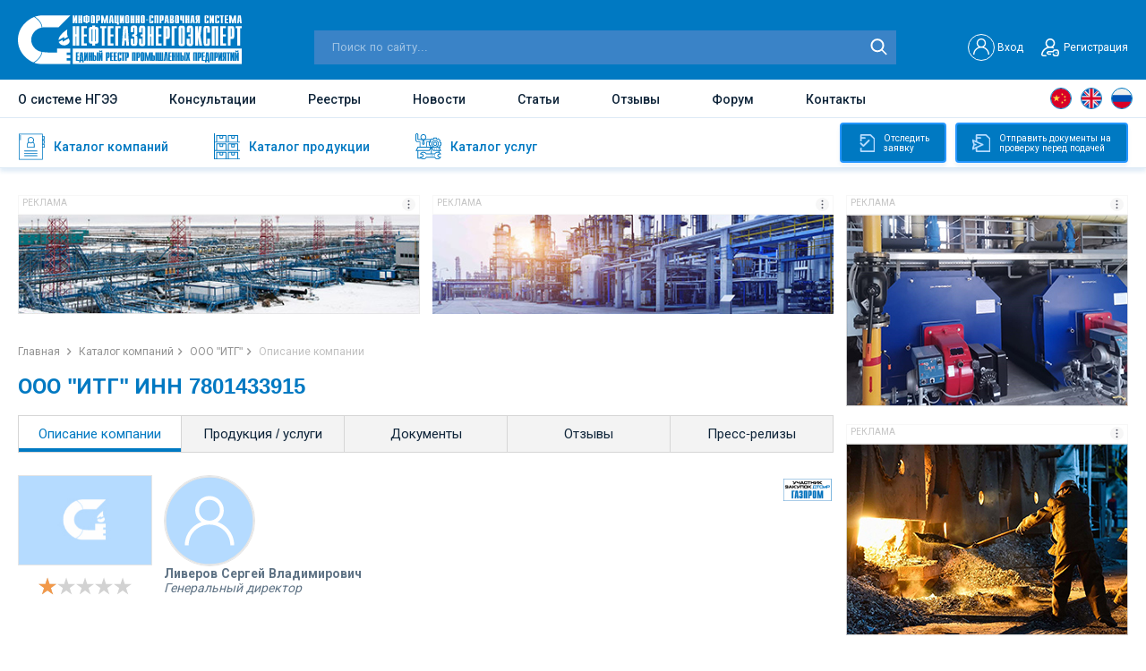

--- FILE ---
content_type: text/html; charset=UTF-8
request_url: https://ngee.ru/obschestvo-s-ogranichennoy-otvetstvennostyu-intehgaz-3.html
body_size: 13356
content:
<!DOCTYPE html>
<html lang="ru">
<head>
    <base href="https://ngee.ru/"/>
<meta http-equiv="Content-Type" content="text/html; charset=UTF-8" /> 

<!--[if lt IE 9]><script src="http://html5shiv.googlecode.com/svn/trunk/html5.js"></script><![endif]-->

<meta name="viewport" content="width=device-width, initial-scale=1.0, user-scalable=no" />
<meta name="format-detection" content="telephone=no" />
<link href="./css/jquery.fancybox.min.css" rel="stylesheet">
<link href="/css/flexboxgrid.min.css" rel="stylesheet">
<link href="https://fonts.googleapis.com/css2?family=Roboto:wght@400;500;700&display=swap" rel="stylesheet">
<link href="./css/style.css" rel="stylesheet">
<link href="./css/slick.css" rel="stylesheet">
<link href="/css/new.css" rel="stylesheet">

<link rel="stylesheet" href="./css/response_1380.css" media="(max-width: 1380px)">
<link rel="stylesheet" href="./css/response_1279.css" media="(max-width: 1279px)">
<link rel="stylesheet" href="./css/response_1023.css" media="(max-width: 1023px)">
<link rel="stylesheet" href="./css/response_767.css" media="(max-width: 767px)">
<link rel="stylesheet" href="./css/response_650.css" media="(max-width: 650px)">
<link rel="stylesheet" href="./css/response_480.css" media="(max-width: 480px)">


<title>ООО "ИТГ" ИНН 7801433915 - Нефтегазэнергоэксперт</title>

<meta name="keywords" content='ООО "ИТГ" '  />
<meta name="description" content='Информация про ООО "ИТГ" (ИНН 7801433915, Генеральный директор Ливеров Сергей Владимирович). Направления в структуре НГЭЭ: Электромонтажные работы Ремонт и монтаж машин и оборудования Торговля машинами, оборудованием и запчастями Консалтинг, проектирование, технические испытания, исследования, анализ и сертификация, оценка' />
<meta name="ip" content="3.16.23.114" />
<link rel="apple-touch-icon-precomposed" sizes="57x57" href="assets/cache/images/img/favicon1-57x57-4ea.png"/>
<link rel="apple-touch-icon-precomposed" sizes="144x144" href="assets/cache/images/img/favicon1-144x144-cd2.png"/>
<link rel="apple-touch-icon-precomposed" sizes="72x72" href="assets/cache/images/img/favicon1-72x72-e3d.png"/>
<link rel="apple-touch-icon-precomposed" sizes="144x144" href="assets/cache/images/img/favicon1-144x144-cd2.png"/>
<link rel="apple-touch-icon-precomposed" sizes="60x60" href="assets/cache/images/img/favicon1-60x60-f8e.png"/>
<link rel="apple-touch-icon-precomposed" sizes="120x120" href="assets/cache/images/img/favicon1-120x120-dd9.png"/>
<link rel="apple-touch-icon-precomposed" sizes="76x76" href="assets/cache/images/img/favicon1-76x76-476.png"/>
<link rel="apple-touch-icon-precomposed" sizes="152x152" href="assets/cache/images/img/favicon1-152x152-dba.png"/>
<link rel="icon" type="image/png" sizes="32x32" href="assets/cache/images/img/favicon1-32x32-06c.png"/>
<link rel="icon" type="image/png" sizes="16x16" href="assets/cache/images/img/favicon1-16x16-06f.png"/>
<link rel="icon" type="image/png" sizes="96x96" href="assets/cache/images/img/favicon1-96x96-3cb.png"/>
<link rel="icon" type="image/png" sizes="128x128" href="assets/cache/images/img/favicon1-128x128-bd2.png"/>
<link rel="icon" type="image/png" sizes="196x196" href="assets/cache/images/img/favicon1-196x196-195.png"/>
<meta name="msapplication-TileColor" content="#FFFFFF" />
<meta name="msapplication-TileImage" content="assets/cache/images/img/favicon1-144x144-cd2.png" />
<meta name="msapplication-square70x70logo" content="assets/cache/images/img/favicon1-70x70-2a8.png"/>
<meta name="msapplication-square150x150logo" content="assets/cache/images/img/favicon1-150x150-e5d.png"/>
<meta name="msapplication-square310x310logo" content="assets/cache/images/img/favicon1-310x310-7ae.png"/>
<link rel="shortcut icon" href="assets/cache/images/img/favicon1-16x16-07e.ico" type="image/x-icon">

<link rel="icon" href="assets/cache/images/img/favicon1-16x16-07e.ico" type="image/x-icon">

<link rel="icon" href="favicon1-16x16-07e.ico" type="image/x-icon">


<link rel="canonical" href="https://ngee.ru/obschestvo-s-ogranichennoy-otvetstvennostyu-intehgaz-3.html" />



<!-- Global site tag (gtag.js) - Google Analytics -->
<script async src="https://www.googletagmanager.com/gtag/js?id=G-8117TKLH15"></script>
<script>
  window.dataLayer = window.dataLayer || [];
  function gtag(){dataLayer.push(arguments);}
  gtag('js', new Date());

  gtag('config', 'G-8117TKLH15');
</script>


<!-- Yandex.Metrika counter -->
<script type="text/javascript" >
   (function(m,e,t,r,i,k,a){m[i]=m[i]||function(){(m[i].a=m[i].a||[]).push(arguments)};
   m[i].l=1*new Date();k=e.createElement(t),a=e.getElementsByTagName(t)[0],k.async=1,k.src=r,a.parentNode.insertBefore(k,a)})
   (window, document, "script", "https://mc.yandex.ru/metrika/tag.js", "ym");

   ym(84168043, "init", {
        clickmap:true,
        trackLinks:true,
        accurateTrackBounce:true,
        webvisor:true
   });
</script>
<noscript><div><img src="https://mc.yandex.ru/watch/84168043" style="position:absolute; left:-9999px;" alt="" /></div></noscript>
<!-- /Yandex.Metrika counter -->

	<link href="css/jquery.rateyo.min.css" rel="stylesheet">	
	<link rel="stylesheet" type="text/css" href="/assets/snippets/jot/css/tree.css" />
	<script type="text/javascript" src="/assets/snippets/jot/js/tree.js"></script>
</head>
<body>
<div class="wrapper">
	<header class="header">
		<div class="header-top">

	<div class="container flex align-items-end justify-content-between">
		<a href="javascript:void(0)" class="icon-menu"></a>
		<a href="./" class="logo"><img src="img/logo__header.svg" alt="img" class="lozad logo__header"></a>
		
		<div itemscope itemtype="https://schema.org/WebSite" class="search-block">
			<meta itemprop="url" content="https://ngee.ru/" />
			<form class="form-search" method="get" action="search.html" itemprop="potentialAction" itemscope itemtype="https://schema.org/SearchAction">
				<meta itemprop="target"  content="https://ngee.ru/search.html?text=234{text}"/>
				<input type="text" itemprop="query-input"  placeholder="Поиск по сайту..." name="text">
				<input type="submit" value="">
			</form>		
		</div>	

		
		<div class="header-top_right flex align-items-center">
		
			
			<div class="header__user" id="non_auth_block" style="display:block;">
				<a href="#modal-login" data-fancybox=""  data-options="{&quot;touch&quot;: false, &quot;clickSlide&quot;: false, &quot;clickOutside&quot;: false}" class="header__user-login flex align-items-center">
					<span class="user-login-block1"><img src="/img/user__login.svg" alt="User"></span>
					<span class="user-login-block2">Вход</span>
					
				</a>
				
				<a href="#modal-registrations" data-fancybox=""  data-options="{&quot;touch&quot;: false, &quot;clickSlide&quot;: false, &quot;clickOutside&quot;: false}" class="header__user-registration flex align-items-center"><i></i>Регистрация</a>
			</div>
			
			<div class="header__user" id="auth_block" style="display:none;">
				<a rel="nofollow noopener" href="profile.html" class="header__user-login flex align-items-center">
					<i style="background:url(assets/cache/images/assets/snippets/phpthumb/noimage-32x32-d19.png) no-repeat center;"></i><span></span>
				</a>
				<a rel="nofollow noopener" href="/?exit" id="user_logout" class="user-loggedOut"></a>
			</div>
			
			
			<div class="menu-mobile">
				<ul>
					<li><a href="about.html">О системе НГЭЭ</a></li>
					<li><a href="consultations.html">Консультации</a></li>
					<li><a href="registries.html">Реестры</a></li>				
					<li><a href="news.html">Новости</a></li>
					<li><a href="article.html">Статьи</a></li>					
					<li><a href="otzyvy.html">Отзывы</a></li>
					<li><a href="forum.html">Форум</a></li>
					<li><a href="contacts.html">Контакты</a></li>
				</ul>
			</div>
			
		</div>
		
		
	</div>
</div>
		<div class="header-main">
	<div class="container flex align-items-center justify-content-between">			
		<div class="nav">			
			<ul>
				<li class=""><a href="about.html">О системе НГЭЭ</a></li>
				<li class=""><a href="consultations.html">Консультации</a></li>
				<li class=""><a href="registries.html">Реестры</a></li>			
				<li class=""><a href="news.html">Новости</a></li>
				<li class=""><a href="article.html">Статьи</a></li>				
				<li class=""><a href="otzyvy.html">Отзывы</a></li>
				<li class=""><a href="forum.html" rel="nofollow noopener" target="_blank">Форум</a></li>
				<li class=""><a href="contacts.html">Контакты</a></li>
			</ul>
		</div>		

		<div itemscope itemtype="https://schema.org/WebSite" class="search-mobile">
			<meta itemprop="url" content="https://ngee.ru/" />
			<form class="form-search" method="get" action="search.html" itemprop="potentialAction" itemscope itemtype="https://schema.org/SearchAction">
				<meta itemprop="target"  content="https://ngee.ru/search.html?text=234{text}"/>
				<input type="text" itemprop="query-input"  placeholder="Поиск по сайту..." name="text">
				<input type="submit" value="">
			</form>		
		</div>			
		
		<ul class="header-languages language">
			<li><a href="javascript:void(0)" class="languages__china" data-google-lang="zh-CN"></a></li>
			<li><a href="javascript:void(0)" class="languages__uk" data-google-lang="en"></a></li>
			<li><a href="javascript:void(0)" class="languages__russia" data-google-lang="ru"></a></li>
		</ul>
		
	</div>
</div>
		<div class="header-bottom">
	<div class="container">
		
		<ul class="header-bottom-nav">
			<a href="companies.html" class="header-bottom-nav__item ">
				<span class="header-bottom-nav__img header-bottom-nav__img-1"></span>
				<span class="header-bottom-nav__text">Каталог компаний</span>
				<i class="nav-arrow_right"></i>
			</a>
			<a href="katalog-produkcii.html" class="header-bottom-nav__item ">
				<span class="header-bottom-nav__img header-bottom-nav__img-2"></span>
				<span class="header-bottom-nav__text">Каталог продукции</span>
				<i class="nav-arrow_right"></i>
			</a>
			<a href="katalog-uslug.html" class="header-bottom-nav__item ">
				<span class="header-bottom-nav__img header-bottom-nav__img-3"></span>
				<span class="header-bottom-nav__text">Каталог услуг</span>
				<i class="nav-arrow_right"></i>
			</a>
		</ul>
		
		<div class="block-main__right">
			<a rel="nofollow noopener" href="login-bage.html" target="_blank" class="btn_track-application btn_track"><i></i>Отследить<br> заявку</a>
			<a rel="nofollow noopener" href="login-bage.html" target="_blank" class="btn_submit-document btn_track"><i></i>Отправить документы на<br> проверку перед подачей</a>
		</div>
		
	</div>
</div>
		
	</header>
	
	

<div itemscope itemtype="http://schema.org/Organization" style="display:none;">
    <span itemprop="name">ООО "ИТГ"</span>
	<span itemprop="address" itemscope itemtype="http://schema.org/PostalAddress">
						<meta itemprop="streetAddress" content=" улица Шкиперский Проток, дом 20 ЛИТЕРА В, ПОМЕЩЕНИЕ 19-Н">
						<meta itemprop="postalCode" content=" 199226">
						<meta itemprop="addressLocality" content=" г Санкт-Петербург">
    				</span>	<span itemprop="telephone"></span><a rel="nofollow noopener" href="http://" itemprop="url"></a>
	
	

	<span itemprop="description">Информация про ООО "ИТГ" (ИНН 7801433915, Генеральный директор Ливеров Сергей Владимирович). Направления в структуре НГЭЭ: Электромонтажные работы Ремонт и монтаж машин и оборудования Торговля машинами, оборудованием и запчастями Консалтинг, проектирование, технические испытания, исследования, анализ и сертификация, оценка.</span>

</div>	
	
	
	<div class="content"> 
		<div class="content-block">
			<div class="container">
				
				<div class="main">
					<div class="baner-wrap">
	<div href="gobanner?id=13&erid=" class="baner click-banner" target="_blank"><div class="block-slide-header"><div class="block-slide-title">Реклама</div><div class="block-slide-image" data-tippy-content="&lt;div&gt;Рекламодатель: &lt;span&gt;&lt;/span&gt;&lt;/div&gt;
&lt;div&gt;ИНН: &lt;span&gt;&lt;/span&gt;&lt;/div&gt;
&lt;div&gt;erid: &lt;span&gt;&lt;/span&gt;&lt;/div&gt;"><img src="/img/img-reklama-icon.jpg" alt="Реклама"></div></div><div class="block-slide-body"><img src="assets/images/banners/1645798168.jpg" class="lozad" title="Единый Реестр подрядчиков, поставщиков, оборудования и материалов для групп «Газпром» и «Транснефть» " alt="Единый Реестр подрядчиков, поставщиков, оборудования и материалов для групп «Газпром» и «Транснефть» "></div></div><div href="gobanner?id=12&erid=" class="baner click-banner" target="_blank"><div class="block-slide-header"><div class="block-slide-title">Реклама</div><div class="block-slide-image" data-tippy-content="&lt;div&gt;Рекламодатель: &lt;span&gt;&lt;/span&gt;&lt;/div&gt;
&lt;div&gt;ИНН: &lt;span&gt;&lt;/span&gt;&lt;/div&gt;
&lt;div&gt;erid: &lt;span&gt;&lt;/span&gt;&lt;/div&gt;"><img src="/img/img-reklama-icon.jpg" alt="Реклама"></div></div><div class="block-slide-body"><img src="assets/images/banners/1645798012.jpg" class="lozad" title="Единый Реестр подрядчиков, поставщиков, оборудования и материалов для групп «Газпром» и «Транснефть» " alt="Единый Реестр подрядчиков, поставщиков, оборудования и материалов для групп «Газпром» и «Транснефть» "></div></div>	
</div>

					<div class="breadcrumps"> 
						<ul>  
							<li><a href="./">Главная </a></li>
							<li><a href="companies.html">Каталог компаний</a></li>
							<li><a href="obschestvo-s-ogranichennoy-otvetstvennostyu-intehgaz-3.html">ООО "ИТГ"</a></li>
							<li>Описание компании</li>
						</ul>
					</div>

					<h1 class="blue mini">ООО "ИТГ" ИНН 7801433915</h1>

					<div class="tabs-links">
						<ul class="tabs-links__caption">
							<li  class="active"><a href="obschestvo-s-ogranichennoy-otvetstvennostyu-intehgaz-3.html">Описание компании</a></li>
							<li ><a href="/obschestvo-s-ogranichennoy-otvetstvennostyu-intehgaz-3-company-services.html">Продукция / услуги</a></li>
							<li ><a href="/obschestvo-s-ogranichennoy-otvetstvennostyu-intehgaz-3-company-docs.html">Документы</a></li>
							<li ><a href="/obschestvo-s-ogranichennoy-otvetstvennostyu-intehgaz-3-company-reviews.html">Отзывы</a></li>
							<li ><a href="/obschestvo-s-ogranichennoy-otvetstvennostyu-intehgaz-3-company-press-relise.html">Пресс-релизы</a></li>
							<!--<li ><a href="/obschestvo-s-ogranichennoy-otvetstvennostyu-intehgaz-3-company-comments.html">Комментарии</a></li>-->
						</ul>

						<div class="tabs__content active">
							<div class="company-about" id="company_about" data-type="0">	
	<div class="company-item__left">
		<div class="company-item__img">
			
			<img src="/images/plug/image__zaglushka__3.jpg" alt="img" class="lozad">
		</div>
		
		
		
		<div class="company-item__raiting">
			<div class="product__raiting-done"  data-rateyo-rating="1" data-rateyo-read-only="true"></div>
		</div>
	</div>
	
	<div class="company-item__right">
		<div class="company-user">
			<div class="company-user__img" style="margin:0;padding-left:0;width:auto;height:auto;">
				
			<img src="./img/company-user-2.svg" alt="img" class="lozad" style="width:100px;height:100px;border-radius:50%;">
			</div>
			
			
			<div class="company-user__name">Ливеров Сергей Владимирович</div>
			<div class="company-user__profession">Генеральный директор</div>			
			
			
		</div>
		<div class="company-item__bottom-list">
			
			<a href="javascript:void(0)" title="Реестр потенциальных участников конкурентных закупок Группы «Газпром» (ДТОиР)"><img src="assets/images/predkvalifikaciya-dtoir-1.png" alt="img" class="lozad" style="margin-left:2px;margin-right:2px" alt="Реестр потенциальных участников конкурентных закупок Группы «Газпром» (ДТОиР)" title="Реестр потенциальных участников конкурентных закупок Группы «Газпром» (ДТОиР)"></a>
			
			<!--ul class="company-languages">
				<li><a href="javascript:void(0)" class="languages__russia"></a></li>
				</ul>
			<a href="javascript:void(0)"><img src="img/4_12.svg" alt="img" class="lozad"></a-->
			
		</div>
		
	</div>
	<div class="company-informations">
	
		<div class="for-btn for-btn-2">
			<div class="for-btn-wrap">
				<span class="for-btn__title">Общие сведения</span>
			</div>
		</div>
		<div class="company-informations__box">
			<div class="attentions-text" id="attention_message" style="color: #f34040;font-weight: 700;"><i></i>ВОЗМОЖНОСТИ ООО "ИТГ" НЕ ПОДТВЕРЖДЕНЫ<br>ООО "ИТГ" включено в Единый реестр промышленных предприятий на базе Информационно-справочной системы (ИСС) «НЕФТЕГАЗЭНЕРГОЭКСПЕРТ».
ООО "ИТГ" не предоставило информацию о своей деятельности и возможностях.


</div>
			<script>
				document.addEventListener('DOMContentLoaded', function () {
				    var confirmed = '';
				    var show_message = '';
								
				    if (confirmed !== '1' && show_message === '1') {
				        document.getElementById('attention_message').style.display = 'none';
				    }
				});
			</script>
			
			
			<div class="company-info-table">
				<div class="company-info-table__row">
					<div class="company-info-table__col company-info-table__col_1">Направления в структуре НГЭЭ</div>
					<div class="company-info-table__col company-info-table__col_2"><p>Электромонтажные работы</p><p>Ремонт и монтаж машин и оборудования</p><p>Торговля машинами, оборудованием и запчастями</p><p>Консалтинг, проектирование, технические испытания, исследования, анализ и сертификация, оценка</p></div>
				</div>
				
				<div class="company-info-table__row">
					<div class="company-info-table__col company-info-table__col_1">Основной вид деятельности (ОКВЭД)</div>
					<div class="company-info-table__col company-info-table__col_2">43.21 производство электромонтажных работ</div>
				</div>
				
				
	<div class="company-info-table__row">
		<div class="company-info-table__col company-info-table__col_1">Сокращенное наименование</div>
		<div class="company-info-table__col company-info-table__col_2"> ООО "ИТГ"</div>
	</div>
	<div class="company-info-table__row">
		<div class="company-info-table__col company-info-table__col_1">Полное наименование</div>
		<div class="company-info-table__col company-info-table__col_2">ОБЩЕСТВО С ОГРАНИЧЕННОЙ ОТВЕТСТВЕННОСТЬЮ "ИНТЕХГАЗ"</div>
	</div>
	<div class="company-info-table__row">
		<div class="company-info-table__col company-info-table__col_1">Юридический адрес</div>
		<div class="company-info-table__col company-info-table__col_2"> 199226, г Санкт-Петербург, улица Шкиперский Проток, дом 20 ЛИТЕРА В, ПОМЕЩЕНИЕ 19-Н</div>
	</div>
	<div class="company-info-table__row">
		<div class="company-info-table__col company-info-table__col_1">Фактический адрес</div>
		<div class="company-info-table__col company-info-table__col_2"> 199226, г Санкт-Петербург, улица Шкиперский Проток, дом 20 ЛИТЕРА В, ПОМЕЩЕНИЕ 19-Н</div>
	</div>
	<div class="company-info-table__row">
		<div class="company-info-table__col company-info-table__col_1">Почтовый адрес</div>
		<div class="company-info-table__col company-info-table__col_2"> 199226, г Санкт-Петербург, улица Шкиперский Проток, дом 20 ЛИТЕРА В, ПОМЕЩЕНИЕ 19-Н</div>
	</div>
				
			</div>
						
		</div>
		<a name="finance"></a>
		<div id="inn_company_info">
	
		 <strong>ИНН</strong> 7801433915 <strong>ОГРН</strong> 1077847207789 </br>  <strong>КПП</strong> 780101001 <strong>ОКПО</strong> 80468042 </br>  <strong>ОКТМО</strong> 40309000000<div class="company-informations__box"><p class="p-12"></p></div>
			
		
		
		</div>
		
		<div class="company-informations__box" id="company_data_1">
			
			<p class="p-16">Дата регистрации: <strong>28.03.2007</strong></p>		
			
			<p><strong>Руководитель Юридического Лица:</strong></p>
			<ul>
				<li>Генеральный директор <span class="p-16">Ливеров Сергей Владимирович</span></li>
				<li>ИНН 782512061401, действует с 24.01.2020 </li>
			</ul>
			
			<div id="uchred">
			<p><strong>Учредители (3): </strong></p>
			
			<p>Уставный капитал: 10 000,00 руб.</p>
			<ul class="p-16"></ul>
			<ul class="p-16"><li><strong>71%</strong>,  Ливеров Сергей Владимирович , <strong>7 100,00 руб.</strong>, 28.03.2007</li><li><strong>20%</strong>,  Пантухов Владимир Станиславович , <strong>2 000,00 руб.</strong>, 28.03.2007</li><li><strong>9%</strong>,  Конторин Владимир Петрович , <strong>900,00 руб.</strong>, 28.03.2007</li></ul>
			</div>
			
			<script>
				document.addEventListener('DOMContentLoaded', function () {
				    var uchred = '';
								
				    if (uchred === '1') {
				        document.getElementById('uchred').style.display = 'none';
				    }
				});
			</script>
			
			<div id="aboutcompanyinfo">
			<p><strong>Связанные компании, cудебные дела, исполнительные производства:</strong></p>	
			
			<div class="about-company-hide">
				<ul style="margin-bottom:10px;"><li>ООО "ИТГ",ООО "СПОРТИВНЫЙ КЛУБ СМЕШАННЫХ ЕДИНОБОРСТВ "КЛЕТКА",ООО "ТРАНСПОРТНЫЕ ЛИНИИ",Индивидуальный предприниматель</li></ul>	
				
				
				
				<p><strong>Руководитель:</strong></p>
				<ul>
					<li><strong>2</strong></li>
				</ul>
				
				<p><strong>Учредитель: </strong></p>
				<ul>
					<li><strong>3</strong> </li>
				</ul>
				
				<p><strong>ИП:</strong></p>
				<ul>
					<li><strong>1</strong></li>				
				</ul>
				
				<p>ООО "ИТГ" ИНН 7801433915 (аффилированность)</p> 
				
				<ul>
					<li>Учреждённые: <strong>0</strong> </li>
					<li>Представительства: <strong>0</strong> </li>
					<li>Управляемые: <strong>0</strong> </li>
					<li>Филиалы: <strong>0</strong> </li>
				</ul>
				
				<p class="p-attentions p-16"><strong>Судебные дела : </strong> <strong class="mini_text">17</strong></p>
				

				
				<p class="p-attentions p-16"><strong>Исполнительные производства ООО "ИТГ":</strong></p> 
				<ul>    
					<li>найдено по наименованию и адресу (возможны совпадения): <strong>0</strong> </li>
				</ul>
				
				<p><strong>Основной вид деятельности: </strong></p>
				<ul>    
					<li><strong>43.21</strong> производство электромонтажных работ</li>
					<li>Дополнительные виды деятельности: <a href="#modal-activities" data-fancybox="" data-options="{&quot;touch&quot; : false}"><strong>4</strong></a></li>
				</ul>
				
				<section><div class="modal modal-activities" id="modal-activities" style="display:none;">
    <div class="modal-title">
        <h3>Дополнительные виды деятельности</h3>
    </div>
    <div class="modal-content"><p><strong>33.12</strong> ремонт машин и оборудования</p><p><strong>46.69.5</strong> торговля оптовая производственным электротехническим оборудованием, машинами, аппаратурой и материалами</p><p><strong>46.69.9</strong> торговля оптовая прочими машинами, приборами, аппаратурой и оборудованием общепромышленного и специального назначения</p><p><strong>71.12.12</strong> разработка проектов промышленных процессов и производств, относящихся к электротехнике, электронной технике, горному делу, химической технологии, машиностроению, а также в области промышленного строительства, системотехники и техники безопасности</p></div>
	</div></section>
				<p><strong>Данные реестра субъектов МСП: </strong></p>
				<ul>    
					<li>Критерий организации: Малое предприятие </li>
				</ul>
				
				<p><strong>Налоговый орган: </strong></p>
				<ul>    
					<li>Межрайонная Инспекция Федеральной Налоговой Службы №16 По Санкт-Петербургу </li>
					<li>Дата постановки на учет: 28.03.2007 </li>
				</ul>
				
				<p><strong>Уплаченные страховые взносы за 2019 год (По данным ФНС): </strong></p>
					<ul><li> на обязательное социальное страхование на случай временной нетрудоспособности и в связи с материнством<strong> 197 322,79   руб.</strong> </li><li> на обязательное пенсионное страхование, зачисляемые в Пенсионный фонд Российской Федерации<strong> 4 106 877,61   руб.</strong> </li><li> на обязательное медицинское страхование работающего населения, зачисляемые в бюджет Федерального фонда обязательного медицинского страхования<strong> 971 146,17   руб.</strong> </li></ul>
				
				
				<p><strong>Коды статистики: </strong></p>
					<ul><li>ОКАТО<strong>&nbsp;40263000000</strong> </li><li>ОКОГУ<strong>&nbsp;4210014</strong> </li><li>ОКОПФ<strong>&nbsp;12300</strong> </li><li>ОКФС<strong>&nbsp;16</strong> </li></ul>
				
				
			</div>
			<a href="javascript:void(0)" class="btn btn-more_down btn-about-company show">Показать<i></i></a>
			<a href="javascript:void(0)" class="btn btn-more_up btn-about-company">Скрыть<i></i></a>
		</div>
		</div>
		<script>
				document.addEventListener('DOMContentLoaded', function () {
				    var about = '';
					var uchred = '';
					var fin = '';
								
				    if (about === '1') {
				        document.getElementById('aboutcompanyinfo').style.display = 'none';
				    }
			    if (fin === '1') {
				        document.getElementById('finance').style.display = 'none';
				    }					
				});
		</script>
		
		<div class="company-informations__box company-informations__box-2" id="finance">
			<p><strong>Финансовая отчётность ООО "ИТГ" (По данным РОССТАТ): </strong></p>
			
			<p>Основные показатели отчетности за 2020 год (по данным ФНС): </p>
			<ul>                                         
				<li class="p-16"><strong><span class="big-text-title">сумма доходов</span>: 38 221 000,00 руб. </strong></li>
				<li class="p-16"><strong><span class="big-text-title">сумма расходов</span>: 37 845 000,00 руб. </strong></li>
			</ul>
				<p style="margin-top:15px;">Уплаченные налоги:</p> <ul>
	
	<li>налог на прибыль: <strong> 350 477,00 руб.</strong> </li>
	
	<li>налог на добавленную стоимость: <strong> 6 169 501,00 руб.</strong> </li>
	
	<li>неналоговые доходы, администрируемые налоговыми органами: <strong> 0,00 руб.</strong> </li>
	
	<li>налог на имущество организаций: <strong> 260 102,00 руб.</strong> </li></ul>				
			</ul>
		</div>	
	    <script>
				document.addEventListener('DOMContentLoaded', function () {
				    var fin = '';
								
				    if (fin === '1') {
				        document.getElementById('company_data_2').style.display = 'none';
						document.getElementById('company_data_1').style.border = '0 solid transparent';
				    }
				});
		</script>
		
	
		
		
		<div class="for-btn for-btn-2">
			<div class="for-btn-wrap">
				<span class="for-btn__title">Как нас найти</span>
			</div>
		</div>
		<p style="font-size:14px;">Адрес: 199226, г Санкт-Петербург, улица Шкиперский Проток, дом 20 ЛИТЕРА В, ПОМЕЩЕНИЕ 19-Н</p>
		<div id="map"></div>
	</div>
</div>

<script>
	document.addEventListener('DOMContentLoaded', function () {
		var company_data_1 = document.getElementById('company_data_1');
		var company_data_2 = document.getElementById('company_data_2');
		var inn_company_info = document.getElementById('inn_company_info');
		var type = document.getElementById('company_about').getAttribute('data-type');
								
		if (type === '1') {
		    company_data_1.style.display = 'none';
		    company_data_2.style.display = 'none';
			inn_company_info.style.display = 'none';
		}
	});
</script>
							
						</div>
						
						<div class="comment-block info-comment-block">
							<a href="javascript:void(0)" class="comment-link"><span>Комментарии <i></i></span></a>
							<div class="comment-wrap">	
								
							</div>
						</div>
						
					</div>
				</div>
				
				<div class="aside">
					<div href="gobanner?id=426&erid=" class="baner-aside click-banner" target="_blank"><div class="block-slide-header"><div class="block-slide-title">Реклама</div><div class="block-slide-image" data-tippy-content="&lt;div&gt;Рекламодатель: &lt;span&gt;&lt;/span&gt;&lt;/div&gt;
&lt;div&gt;ИНН: &lt;span&gt;&lt;/span&gt;&lt;/div&gt;
&lt;div&gt;erid: &lt;span&gt;&lt;/span&gt;&lt;/div&gt;"><img src="/img/img-reklama-icon.jpg" alt="Реклама"></div></div><div class="block-slide-body"><img src="assets/images/banners/1760904693.jpg" class="lozad" title="Единый реестр промышленных предприятий. База подрядчиков и поставщиков нефтегазовой отрасли, ТЭК, промышленности" alt="Единый реестр промышленных предприятий. База подрядчиков и поставщиков нефтегазовой отрасли, ТЭК, промышленности"></div></div><div href="gobanner?id=419&erid=" class="baner-aside click-banner" target="_blank"><div class="block-slide-header"><div class="block-slide-title">Реклама</div><div class="block-slide-image" data-tippy-content="&lt;div&gt;Рекламодатель: &lt;span&gt;&lt;/span&gt;&lt;/div&gt;
&lt;div&gt;ИНН: &lt;span&gt;&lt;/span&gt;&lt;/div&gt;
&lt;div&gt;erid: &lt;span&gt;&lt;/span&gt;&lt;/div&gt;"><img src="/img/img-reklama-icon.jpg" alt="Реклама"></div></div><div class="block-slide-body"><img src="assets/images/banners/1751621316.jpg" class="lozad" title="Единый реестр промышленных предприятий. База подрядчиков и поставщиков нефтегазовой отрасли, ТЭК, промышленности" alt="Единый реестр промышленных предприятий. База подрядчиков и поставщиков нефтегазовой отрасли, ТЭК, промышленности"></div></div><div href="gobanner?id=420&erid=" class="baner-aside click-banner" target="_blank"><div class="block-slide-header"><div class="block-slide-title">Реклама</div><div class="block-slide-image" data-tippy-content="&lt;div&gt;Рекламодатель: &lt;span&gt;&lt;/span&gt;&lt;/div&gt;
&lt;div&gt;ИНН: &lt;span&gt;&lt;/span&gt;&lt;/div&gt;
&lt;div&gt;erid: &lt;span&gt;&lt;/span&gt;&lt;/div&gt;"><img src="/img/img-reklama-icon.jpg" alt="Реклама"></div></div><div class="block-slide-body"><img src="assets/images/banners/1751621285.jpg" class="lozad" title="Единый реестр промышленных предприятий. База подрядчиков и поставщиков нефтегазовой отрасли, ТЭК, промышленности" alt="Единый реестр промышленных предприятий. База подрядчиков и поставщиков нефтегазовой отрасли, ТЭК, промышленности"></div></div><div href="gobanner?id=417&erid=" class="baner-aside click-banner" target="_blank"><div class="block-slide-header"><div class="block-slide-title">Реклама</div><div class="block-slide-image" data-tippy-content="&lt;div&gt;Рекламодатель: &lt;span&gt;&lt;/span&gt;&lt;/div&gt;
&lt;div&gt;ИНН: &lt;span&gt;&lt;/span&gt;&lt;/div&gt;
&lt;div&gt;erid: &lt;span&gt;&lt;/span&gt;&lt;/div&gt;"><img src="/img/img-reklama-icon.jpg" alt="Реклама"></div></div><div class="block-slide-body"><img src="assets/images/banners/1751620920.jpg" class="lozad" title="Единый реестр промышленных предприятий. База подрядчиков и поставщиков нефтегазовой отрасли, ТЭК, промышленности" alt="Единый реестр промышленных предприятий. База подрядчиков и поставщиков нефтегазовой отрасли, ТЭК, промышленности"></div></div><div href="gobanner?id=322&erid=" class="baner-aside click-banner" target="_blank"><div class="block-slide-header"><div class="block-slide-title">Реклама</div><div class="block-slide-image" data-tippy-content="&lt;div&gt;Рекламодатель: &lt;span&gt;&lt;/span&gt;&lt;/div&gt;
&lt;div&gt;ИНН: &lt;span&gt;&lt;/span&gt;&lt;/div&gt;
&lt;div&gt;erid: &lt;span&gt;&lt;/span&gt;&lt;/div&gt;"><img src="/img/img-reklama-icon.jpg" alt="Реклама"></div></div><div class="block-slide-body"><img src="assets/images/banners/1693412523.gif" class="lozad" title="Новостной Телеграм-канал" alt="Новостной Телеграм-канал"></div></div><div href="gobanner?id=418&erid=" class="baner-aside click-banner" target="_blank"><div class="block-slide-header"><div class="block-slide-title">Реклама</div><div class="block-slide-image" data-tippy-content="&lt;div&gt;Рекламодатель: &lt;span&gt;&lt;/span&gt;&lt;/div&gt;
&lt;div&gt;ИНН: &lt;span&gt;&lt;/span&gt;&lt;/div&gt;
&lt;div&gt;erid: &lt;span&gt;&lt;/span&gt;&lt;/div&gt;"><img src="/img/img-reklama-icon.jpg" alt="Реклама"></div></div><div class="block-slide-body"><img src="assets/images/banners/1751621078.jpg" class="lozad" title="Единый реестр промышленных предприятий. База подрядчиков и поставщиков нефтегазовой отрасли, ТЭК, промышленности" alt="Единый реестр промышленных предприятий. База подрядчиков и поставщиков нефтегазовой отрасли, ТЭК, промышленности"></div></div>
<h3>Новости</h3>

<div class="aside-news">
	<div class="aside-news-item">
	<div class="aside-news-item__img"><img src="assets/cache/images/news/2026_01/1%2820%29-128x128-ecd.jpg" alt='АО «Транснефть-Дружба» в 2025 году увеличила выпуск котельных' class="lozad loaded" data-loaded="true"></div>
	<div class="aside-news-item__content">
		<div class="aside-news-item__date">29.01.2026</div>
		<a href="/ao-transneft-druzhba-v-2025-godu-uvelichila-vypusk-kotelnyh.html" class="aside-news-item__title">АО «Транснефть-Дружба» в 2025 году увеличила выпуск котельных</a>
	</div>
</div><div class="aside-news-item">
	<div class="aside-news-item__img"><img src="assets/cache/images/news/2026_01/10_%281%29-128x128-c27.jpg" alt='Нераскупленная российская нефть застряла в море' class="lozad loaded" data-loaded="true"></div>
	<div class="aside-news-item__content">
		<div class="aside-news-item__date">27.01.2026</div>
		<a href="/neraskuplennaya-rossijskaya-neft-zastryala-v-more.html" class="aside-news-item__title">Нераскупленная российская нефть застряла в море</a>
	</div>
</div><div class="aside-news-item">
	<div class="aside-news-item__img"><img src="assets/cache/images/news/2026_01/8%283%29-128x128-0e6.jpg" alt='Ряд стран Европы ужесточил правила судоходства на Балтике и в Северном море' class="lozad loaded" data-loaded="true"></div>
	<div class="aside-news-item__content">
		<div class="aside-news-item__date">27.01.2026</div>
		<a href="/ryad-stran-evropy-uzhestochil-pravila-sudohodstva-na-baltike-i-v-severnom-more.html" class="aside-news-item__title">Ряд стран Европы ужесточил правила судоходства на Балтике и в Северном море</a>
	</div>
</div><div class="aside-news-item">
	<div class="aside-news-item__img"><img src="assets/cache/images/news/2026_01/5%283%29-128x128-2d8.jpg" alt='«Газпром нефть» начала эксплуатацию первой российской компактной буровой установки' class="lozad loaded" data-loaded="true"></div>
	<div class="aside-news-item__content">
		<div class="aside-news-item__date">27.01.2026</div>
		<a href="/gazprom-neft-nachala-ekspluataciyu-pervoj-rossijskoj-kompaktnoj-burovoj-ustanovki.html" class="aside-news-item__title">«Газпром нефть» начала эксплуатацию первой российской компактной буровой установки</a>
	</div>
</div><div class="aside-news-item">
	<div class="aside-news-item__img"><img src="assets/cache/images/news/2026_01/2%2817%29-128x128-5bf.jpg" alt='Закупка и запрос технико-коммерческого предложения от ГК «АНА» на 27 января 2026 года' class="lozad loaded" data-loaded="true"></div>
	<div class="aside-news-item__content">
		<div class="aside-news-item__date">27.01.2026</div>
		<a href="/zakupka-i-zapros-tehniko-kommercheskogo-predlozheniya-ot-gk-ana-na-27-yanvarya-2026-goda.html" class="aside-news-item__title">Закупка и запрос технико-коммерческого предложения от ГК «АНА» на 27 января 2026 года</a>
	</div>
</div>
</div>

<div class="aside-row">
	<a href="#footer" class="aside-link-subcribe text-additiona_blue"><strong>Подписаться на новости</strong></a>
</div>

<h3>Компании на карте</h3>
<a href="map.html" class="map-aside">
	<img src="img/aside-map.jpg" alt="img" class="lozad loaded" data-loaded="true">
</a>

<h3>Вопросы и ответы</h3>
<div class="aside-news-forum">
	<div class="aside-news-forum-item">
		<a href="/voprosy-i-otvety.html" class="aside-news-forum-item__title">Продление экспертного заключения "Газпрома" по ДТОиР</a>
		<p>Мы писали заявку на продление разрешительного документа на ДТОиР в декабре 2018 года, нам тоже отказали. Почему отказали я не смог выяснить. Заказчик ...</p>
	</div>
	
	<div class="aside-news-forum-item">
		<a href="/voprosy-i-otvety.html" class="aside-news-forum-item__title">Сертификация в СДС ИНТЕРГАЗСЕРТ продукция и СМК</a>
		<p>Никто не обещал, что сертификация в СДС ИНТЕРГАЗСЕРТ - это легко и бюджетно! Если вы хотите поставлять продукцию в "Газпром" - никуда не ден...</p>
	</div>
	<div class="aside-news-forum-item">
		<a href="/voprosy-i-otvety.html" class="aside-news-forum-item__title">Сертификация строительных работ (услуг) в СДС ИНТЕРГАЗСЕРТ</a>
		<p>Да вот непонятно, отменили или нет. Я создал новую тему по этому поводу.... </p>
	</div>
	<div class="aside-news-forum-item">
		<a href="/voprosy-i-otvety.html" class="aside-news-forum-item__title">Продление экспертного заключения "Газпрома" по ДТОиР</a>
		<p>Мы писали заявку на продление разрешительного документа на ДТОиР в декабре 2018 года, нам тоже отказали. Почему отказали я не смог выяснить. Заказчик ...</p>
	</div>
</div>
<div class="aside-row">
	<a href="voprosy-i-otvety.html" class="btn btn-more">Показать больше<i></i></a>
</div>

<div href="gobanner?id=423&erid=" class="baner-aside click-banner" target="_blank"><div class="block-slide-header"><div class="block-slide-title">Реклама</div><div class="block-slide-image" data-tippy-content="&lt;div&gt;Рекламодатель: &lt;span&gt;&lt;/span&gt;&lt;/div&gt;
&lt;div&gt;ИНН: &lt;span&gt;&lt;/span&gt;&lt;/div&gt;
&lt;div&gt;erid: &lt;span&gt;&lt;/span&gt;&lt;/div&gt;"><img src="/img/img-reklama-icon.jpg" alt="Реклама"></div></div><div class="block-slide-body"><img src="assets/images/banners/1751621466.jpg" class="lozad" title="Единый реестр промышленных предприятий. База подрядчиков и поставщиков нефтегазовой отрасли, ТЭК, промышленности" alt="Единый реестр промышленных предприятий. База подрядчиков и поставщиков нефтегазовой отрасли, ТЭК, промышленности"></div></div><div href="gobanner?id=421&erid=" class="baner-aside click-banner" target="_blank"><div class="block-slide-header"><div class="block-slide-title">Реклама</div><div class="block-slide-image" data-tippy-content="&lt;div&gt;Рекламодатель: &lt;span&gt;&lt;/span&gt;&lt;/div&gt;
&lt;div&gt;ИНН: &lt;span&gt;&lt;/span&gt;&lt;/div&gt;
&lt;div&gt;erid: &lt;span&gt;&lt;/span&gt;&lt;/div&gt;"><img src="/img/img-reklama-icon.jpg" alt="Реклама"></div></div><div class="block-slide-body"><img src="assets/images/banners/1751621382.jpg" class="lozad" title="Единый реестр промышленных предприятий. База подрядчиков и поставщиков нефтегазовой отрасли, ТЭК, промышленности" alt="Единый реестр промышленных предприятий. База подрядчиков и поставщиков нефтегазовой отрасли, ТЭК, промышленности"></div></div><div href="gobanner?id=422&erid=" class="baner-aside click-banner" target="_blank"><div class="block-slide-header"><div class="block-slide-title">Реклама</div><div class="block-slide-image" data-tippy-content="&lt;div&gt;Рекламодатель: &lt;span&gt;&lt;/span&gt;&lt;/div&gt;
&lt;div&gt;ИНН: &lt;span&gt;&lt;/span&gt;&lt;/div&gt;
&lt;div&gt;erid: &lt;span&gt;&lt;/span&gt;&lt;/div&gt;"><img src="/img/img-reklama-icon.jpg" alt="Реклама"></div></div><div class="block-slide-body"><img src="assets/images/banners/1751621425.jpg" class="lozad" title="Единый реестр промышленных предприятий. База подрядчиков и поставщиков нефтегазовой отрасли, ТЭК, промышленности" alt="Единый реестр промышленных предприятий. База подрядчиков и поставщиков нефтегазовой отрасли, ТЭК, промышленности"></div></div>

<div class="aside-row">
	<a href="ban.html" class="btn btn-more">Все баннеры<i></i></a>
</div>
				</div>
			</div>
		</div>
	</div>
</div>
<footer id="footer">
    <div class="footer-top">
        <div class="container"> 
            <ul>
                <li><a href="about.html">О СИТЕМЕ НГЭЭ</a></li>
                <li><a href="consultations.html">КОНСУЛЬТАЦИИ</a></li>
                <li><a href="registries.html">РЕЕСТРЫ</a></li>          
                <li><a href="news.html">НОВОСТИ</a></li>
                <li><a href="article.html">СТАТЬИ</a></li>				
                <li><a href="otzyvy.html">ОТЗЫВЫ</a></li>
                <li><a href="forum.html">ФОРУМ</a></li>
                <li><a href="contacts.html">КОНТАКТЫ </a></li>
            </ul>
        </div>
    </div>

    <div class="footer-main">
        <div class="container"> 
            <ul>
                <li><a href="companies.html">Каталог компаний</a></li>
                <li><a href="katalog-produkcii.html">Каталог продукции</a></li>
                <li><a href="katalog-uslug.html">Каталог услуг</a></li>
				
				<li><a href="/business-with-russia.html">Business with Russia</a></li>
				<li><a href="/business-with-russia-chinese.html">與俄羅斯的業務</a></li>				
            </ul>
            <ul>
                <li><a  rel="nofollow noopener" href="https://reestr-neftegaz.ru/" target="_blank">Единый Реестр «Газпром» и «Транснефть»</a></li>
                <li><a  rel="nofollow noopener" href="login-bage.html" target="_blank">Отправить документы на проверку перед подачей</a></li>
                <li><a  rel="nofollow noopener" href="login-bage.html" target="_blank">Отследить заявку</a></li>
				<li><a href="zaregistrirovannym-kompaniyam.html">Зарегистрированным компаниям</a></li>
				
            </ul>
            <ul>
                <li><a href="registration-ngee.html">Регистрация в НГЭЭ</a></li>
                <li><a href="map.html">Карта компаний</a></li>
				<li><a href="advertising.html">Реклама в ИСС НГЭЭ</a></li>
                <li><a href="ban.html">Баннеры</a></li>
				<li><a href="voprosy-i-otvety.html">Вопросы и ответы</a></li>
            </ul>     
            <div class="footer-subscribe">
                <div class="footer-subscribe__title">Подписка на новости</div>
                <form method="post" id="footer_subscribe_form">
                    <input type="email" name="email" placeholder="Введите ваш e-mail" required>
					<input type="hidden" name="ip" value="3.16.23.114">		
                    <input type="submit" value="Подписаться">
                </form>
            </div>
			
			<div class="wishes__block">
				
				<a href="#modal-wishes" data-fancybox class="btn btn-more wishes__a" data-options="{"touch": false, "clickSlide": false, "clickOutside": false}">Написать пожелания</a>
			</div>
			
<div class="col-sm-12" style="margin-top: 15px;display: flex;justify-content: end;">
<a rel="nofollow noopener" style="color: #fff;display: flex;align-items: center;justify-content: end;width: max-content;" href="https://iiivash.ru/" target="_blank" title="Разработка web-решений">
	Сделано в студии ivashov 
	<img src="/img/iiivash.png" alt="Разработка web-решений" style="width: 20px;">
</a>		
</div>
			
<div class="col-sm-12" style="margin-top: 5px;display: flex;justify-content: end;">
SEO-продвижение от <a rel="nofollow noopener" style="color: #fff;margin-left:5px;display: flex;align-items: center;justify-content: end;width: max-content;" href="https://ovva.ru/" target="_blank" title="SEO-продвижение от Ovva">Ovva</a>
</div>		
			

			
        </div>
    </div>

    <div class="footer-bottom">
        <div class="container"> 
            <a href="./" class="logo left"><img src="img/logo__header.svg" alt="img" class="img-footer lozad"></a>
            <div class="copyright">© 2006-2026 ИСС «Нефтегазэнергоэксперт» Все права защищены.</div>

    
        </div>
    </div>
</footer>



<script src="https://www.google.com/recaptcha/api.js"></script>

<div class="modal modal-form" id="modal-error-inn">
    <div class="block-content">
        <div>
        	<img src="/img/form_eroor_icon.png"  class="form_eroor_icon" alt="form_eroor_icon">
        </div>
		<p>
Добавление компаний в автоматическом режиме временно отключено. <br>
Мы добавим вашу компанию в течение короткого времени. <br>
Вы получите сообщение на email.</p>
    </div>
	<div class="modal-ajax"  id="modal-ajax-5">		
            <form method="post" id="error_inn_form">
                    <input type="hidden" name="email" value="">				    
                    <input type="submit" value="ОК">
             </form>		
	</div>
</div>

<div class="modal modal-form" id="modal-wishes">
    <div class="block-title">
        <h3>Написать пожелания</h3>
    </div>
	<div class="modal-ajax"  id="modal-ajax-4">		
            <form method="post" id="footer_subscribe_wishes">
                    <input type="email" name="email" placeholder="Введите ваш e-mail" required>
				    <textarea class="input__field--textarea" placeholder="Напишите сообщение" rows="6" name="text" required></textarea>
                    <input type="submit" value="Отправить">
             </form>		
	</div>
</div>

<div class="modal modal-form" id="confirmed_add_company">    
	<div style="text-align:center;">
		<!-- <p>Компания <span id="company_name"></span> добавлена. Вы можете заполнить дополнительные данные о компании. </p>
		<a href="#" class="btn" style="display: block;    padding: 10px;" id="adding_company">Перейти к редактированию</a> -->
		<p>После нажатия ОК ваша компания будет добавлена в базу и вы будете перенаправлены на страницу ее редактирования</p>
		<a href="#" class="btn" style="display: block; padding: 10px;" id="adding_company">ОК</a>
	</div>
</div>
<div class="modal modal-form" id="enter-please">    
	<div>
		<p><a href="#modal-registrations" data-fancybox=""  data-options="{&quot;touch&quot; : false}">Зарегистрируйтесь</a> или
			<a href="#modal-login" data-fancybox=""  data-options="{&quot;touch&quot; : false}">Войдите</a> на сайт, чтобы добавить <span id="enter-please-type">компанию</span>.</p>
	</div>
</div>
<div class="modal modal-form" id="modal-registrations">
    <div class="block-title">
        <h3>Регистрация в системе</h3>
    </div>
	

			
	
	<div class="modal-ajax" id="modal-ajax-1">
	<form method="post" action="">
	
		<input type="hidden" name="formid" value="register">
	    <input type="hidden" name="ip" value="">
	
        <div class="form-row">
            <input type="text" placeholder="ФИО* " name="fullname" value="" required/>
			
        </div>
        <div class="form-row">
            <input type="text" placeholder="Название организации*" name="organization_name" value=""required />
        </div>
        <div class="form-row">
            <input type="text" placeholder="Должность" name="post" value=""/>
        </div>

        <div class="form-row">
            <input type="text" placeholder="Город" name="city" value=""/>
        </div>

        <div class="form-row">
            <input type="text" placeholder="Телефон" name="phone" value=""/>
        </div>
        <div class="form-row">
            <input type="text" placeholder="Web-сайт" name="website" value=""/>
        </div>

        <div class="form-row">
            <input type="text" placeholder="E-mail*" name="email" value="" required/>
        </div>
	
		<div class="form-row">
			
		</div>
	
        <div class="form-row">
            <input type="password" placeholder="Пароль*" name="password" required/>
        </div>
		
        <div class="form-row">
            <input type="password" placeholder="Подтверждение пароля*" name="repeatPassword" required/>
        </div>  
	
		<div class="form-row">
			
			
		</div>
		
		 <div class="form-row form-group  " >
			<div id="register-recaptcha" class="g-recaptcha" data-sitekey="6Ldn9gQcAAAAACGv3WBY27Po36L-vH6pmcMarhIB" data-type="image" data-tabindex="0" data-size="normal" data-theme="light" data-callback="recaptcha_valid" data-expired-callback="recaptcha_exp" data-badge="bottomright"></div>
			
		</div>		
		
        <div class="form-row">
            <input type="submit" value="Зарегистрироваться" class="btn">
        </div>
		
        <div class="form-row">Нажимая на кнопку, Вы соглашаетесь на обработку персональных данных и соглашаетесь с <a href="politika-konfidencialnosti.html" title="Политика конфиденциальности">политикой конфиденциальности</a>.</div>		
		
        <p class="modal-text-info">Вам будет отправлено письмо на e-mail адрес, указанный при регистрации. После внимательного ознакомления с письмом, вы должны будете подтвердить регистрацию, пройдя по ссылке, указанной в письме.</p>
	
</form>
	</div>
</div>

<div class="modal modal-form" id="modal-registrations-purpose">
    <div class="block-title">
        <h3>Цель регистрации в системе</h3>
    </div>
	
   
</div>


<div class="modal modal-form" id="modal-login">
    <div class="block-title">
        <h3>Вход в систему</h3>
    </div>
	<div class="modal-ajax"  id="modal-ajax-2">
	
	<form method="post" action="">
		<input type="hidden" name="formid" value="login">
		<div class="form-row">
			<input type="text" placeholder="E-mail*" class="input-email" name="email" value=""/>
			
		</div>

		<div class="form-row">
			<input type="password" placeholder="Пароль*" class="input-password" name="password"/>
			
		</div>

		<div class="form-row form-row-Forgot">
			<div class="checkbox">
				<input id="remember-me" type="checkbox" checked name="rememberme">
				<label for="remember-me">Запомнить меня</label>
			</div>
			<a  href="vosstanovlenie-parolya.html"  id="reminder-link">Забыли пароль?</a>
			
						<!--a  href="#modal-reminder" data-fancybox=""  data-options="{&quot;touch&quot;: false, &quot;clickSlide&quot;: false, &quot;clickOutside&quot;: false}" id="reminder-link">Забыли пароль?</a-->
		</div>
		
		<div class="form-row">
			<input type="submit" value="Войти" class="btn">
		</div>
		<div class="form-row">
			<a href="#modal-registrations" data-fancybox=""  data-options="{&quot;touch&quot;: false, &quot;clickSlide&quot;: false, &quot;clickOutside&quot;: false}"  class="btn btn_orange">Зарегистрироваться </a>
		</div>
	</form>  
	</div>
</div>

<script>
	function recaptcha_valid(){
		alert("Капча угадана");
	}
	function recaptcha_exp(){
		alert("Истекло врем ожидания");
	}	
</script>
<script src="js/jquery-2.1.1.min.js" ></script>
<script src="js/lozad.min.js"></script> 
<script src="js/jquery.dm-uploader.js"></script> 
<script src="js/jquery.session.js"></script> 
<script src="js/script.js?v=2.0"></script>
<script src="js/slick.min.js"></script> 
<script src="js/fancybox.min.js"></script> 

<script src="js/chosen.jquery.min.js"></script> 
<script type="text/javascript">
    $("select").chosen({
        width: "100%",
		search_contains: true
    });
</script>

<script type="text/javascript" src="js/jquery.rateyo.min.js"></script> 
<script type="text/javascript">
  $(".product__raiting-done").rateYo({
    fullStar: true,
    starWidth: "20px",
    normalFill: "#d2d2d2",
    ratedFill: "#F2994A",
    spacing: "1px"
  });
$(".raiting-done").rateYo({
    fullStar: true,
    starWidth: "14px",
    normalFill: "#d2d2d2",
    ratedFill: "#f5d000",
    spacing: "0px"
  });
</script>



<script src="https://api-maps.yandex.ru/2.1/?load=package.full&lang=ru-RU&apikey=8941f816-9d08-4329-a45f-c86bfac2ec71" type="text/javascript"></script>
<script type="text/javascript">
if ($('#map').length > 0) {
    ymaps.ready(init);
}
	
function init() {
    var myMap = new ymaps.Map("map", {
        center: [ 59.936548,30.219739 ],
        zoom: 14,
		controls: ["zoomControl", "zoomControl", "fullscreenControl"]
    });

     myPlacemark0 = new ymaps.Placemark(myMap.getCenter(), {             
            balloonContentHeader: '<span class="map-company">ООО "ИТГ"</span>',            
            balloonContentBody: '<img src="assets/cache/images/assets/snippets/phpthumb/noimage-100x100-3b7.png">',
            
            balloonContentFooter: ' 199226, г Санкт-Петербург, улица Шкиперский Проток, дом 20 ЛИТЕРА В, ПОМЕЩЕНИЕ 19-Н',
        }, {
            iconImageHref: 'img/pin-for-map.svg', // картинка иконки
            iconImageSize: [30, 30], // размер иконки
            iconImageOffset: [-15, -15],
        }),

     myPlacemark1 = new ymaps.Placemark([50,39], { 
        // Зададим содержимое заголовка балуна.
            balloonContentHeader: '<span class="map-company">«Взлет»</span>',
            // Зададим содержимое основной части балуна.
            balloonContentBody: '<img src="img/map-logo-2.png" height="27" width="110">',
            // Зададим содержимое нижней части балуна.
            balloonContentFooter: '142432, Россия, ﻿г. Черноголовка, пр-д Северный, д. 1',
    }, {
        iconImageHref: 'img/pin-for-map.svg', // картинка иконки
        iconImageSize: [30, 30], // размер иконки
        iconImageOffset: [-15, -15],
    });
    
/* Добавляем метки на карту */
myMap.geoObjects
    .add(myPlacemark0)
    
}
</script>

<script src="https://unpkg.com/@popperjs/core@2"></script>
<script src="https://unpkg.com/tippy.js@6"></script>

<script src="https://unpkg.com/@popperjs/core@2"></script>
<script src="https://unpkg.com/tippy.js@6"></script>
<script type="text/javascript">	
	tippy('[data-tippy-content]', {
		theme: 'white',
		allowHTML: true,
		
		/*
		interactive: true,
		interactiveDebounce: 75,
		interactiveBorder: 30,
		placement: 'top',
		positionFixed: true,
		*/
		
	});
</script>
<script src="js/jquery.cookie.min.js"></script>
<script src="js/google-translate.js"></script>
<script src="https://translate.google.com/translate_a/element.js?cb=TranslateInit"></script>
</body>
</html>

--- FILE ---
content_type: text/html; charset=utf-8
request_url: https://www.google.com/recaptcha/api2/anchor?ar=1&k=6Ldn9gQcAAAAACGv3WBY27Po36L-vH6pmcMarhIB&co=aHR0cHM6Ly9uZ2VlLnJ1OjQ0Mw..&hl=en&type=image&v=N67nZn4AqZkNcbeMu4prBgzg&theme=light&size=normal&badge=bottomright&anchor-ms=20000&execute-ms=30000&cb=zhn7snlcrx17
body_size: 49250
content:
<!DOCTYPE HTML><html dir="ltr" lang="en"><head><meta http-equiv="Content-Type" content="text/html; charset=UTF-8">
<meta http-equiv="X-UA-Compatible" content="IE=edge">
<title>reCAPTCHA</title>
<style type="text/css">
/* cyrillic-ext */
@font-face {
  font-family: 'Roboto';
  font-style: normal;
  font-weight: 400;
  font-stretch: 100%;
  src: url(//fonts.gstatic.com/s/roboto/v48/KFO7CnqEu92Fr1ME7kSn66aGLdTylUAMa3GUBHMdazTgWw.woff2) format('woff2');
  unicode-range: U+0460-052F, U+1C80-1C8A, U+20B4, U+2DE0-2DFF, U+A640-A69F, U+FE2E-FE2F;
}
/* cyrillic */
@font-face {
  font-family: 'Roboto';
  font-style: normal;
  font-weight: 400;
  font-stretch: 100%;
  src: url(//fonts.gstatic.com/s/roboto/v48/KFO7CnqEu92Fr1ME7kSn66aGLdTylUAMa3iUBHMdazTgWw.woff2) format('woff2');
  unicode-range: U+0301, U+0400-045F, U+0490-0491, U+04B0-04B1, U+2116;
}
/* greek-ext */
@font-face {
  font-family: 'Roboto';
  font-style: normal;
  font-weight: 400;
  font-stretch: 100%;
  src: url(//fonts.gstatic.com/s/roboto/v48/KFO7CnqEu92Fr1ME7kSn66aGLdTylUAMa3CUBHMdazTgWw.woff2) format('woff2');
  unicode-range: U+1F00-1FFF;
}
/* greek */
@font-face {
  font-family: 'Roboto';
  font-style: normal;
  font-weight: 400;
  font-stretch: 100%;
  src: url(//fonts.gstatic.com/s/roboto/v48/KFO7CnqEu92Fr1ME7kSn66aGLdTylUAMa3-UBHMdazTgWw.woff2) format('woff2');
  unicode-range: U+0370-0377, U+037A-037F, U+0384-038A, U+038C, U+038E-03A1, U+03A3-03FF;
}
/* math */
@font-face {
  font-family: 'Roboto';
  font-style: normal;
  font-weight: 400;
  font-stretch: 100%;
  src: url(//fonts.gstatic.com/s/roboto/v48/KFO7CnqEu92Fr1ME7kSn66aGLdTylUAMawCUBHMdazTgWw.woff2) format('woff2');
  unicode-range: U+0302-0303, U+0305, U+0307-0308, U+0310, U+0312, U+0315, U+031A, U+0326-0327, U+032C, U+032F-0330, U+0332-0333, U+0338, U+033A, U+0346, U+034D, U+0391-03A1, U+03A3-03A9, U+03B1-03C9, U+03D1, U+03D5-03D6, U+03F0-03F1, U+03F4-03F5, U+2016-2017, U+2034-2038, U+203C, U+2040, U+2043, U+2047, U+2050, U+2057, U+205F, U+2070-2071, U+2074-208E, U+2090-209C, U+20D0-20DC, U+20E1, U+20E5-20EF, U+2100-2112, U+2114-2115, U+2117-2121, U+2123-214F, U+2190, U+2192, U+2194-21AE, U+21B0-21E5, U+21F1-21F2, U+21F4-2211, U+2213-2214, U+2216-22FF, U+2308-230B, U+2310, U+2319, U+231C-2321, U+2336-237A, U+237C, U+2395, U+239B-23B7, U+23D0, U+23DC-23E1, U+2474-2475, U+25AF, U+25B3, U+25B7, U+25BD, U+25C1, U+25CA, U+25CC, U+25FB, U+266D-266F, U+27C0-27FF, U+2900-2AFF, U+2B0E-2B11, U+2B30-2B4C, U+2BFE, U+3030, U+FF5B, U+FF5D, U+1D400-1D7FF, U+1EE00-1EEFF;
}
/* symbols */
@font-face {
  font-family: 'Roboto';
  font-style: normal;
  font-weight: 400;
  font-stretch: 100%;
  src: url(//fonts.gstatic.com/s/roboto/v48/KFO7CnqEu92Fr1ME7kSn66aGLdTylUAMaxKUBHMdazTgWw.woff2) format('woff2');
  unicode-range: U+0001-000C, U+000E-001F, U+007F-009F, U+20DD-20E0, U+20E2-20E4, U+2150-218F, U+2190, U+2192, U+2194-2199, U+21AF, U+21E6-21F0, U+21F3, U+2218-2219, U+2299, U+22C4-22C6, U+2300-243F, U+2440-244A, U+2460-24FF, U+25A0-27BF, U+2800-28FF, U+2921-2922, U+2981, U+29BF, U+29EB, U+2B00-2BFF, U+4DC0-4DFF, U+FFF9-FFFB, U+10140-1018E, U+10190-1019C, U+101A0, U+101D0-101FD, U+102E0-102FB, U+10E60-10E7E, U+1D2C0-1D2D3, U+1D2E0-1D37F, U+1F000-1F0FF, U+1F100-1F1AD, U+1F1E6-1F1FF, U+1F30D-1F30F, U+1F315, U+1F31C, U+1F31E, U+1F320-1F32C, U+1F336, U+1F378, U+1F37D, U+1F382, U+1F393-1F39F, U+1F3A7-1F3A8, U+1F3AC-1F3AF, U+1F3C2, U+1F3C4-1F3C6, U+1F3CA-1F3CE, U+1F3D4-1F3E0, U+1F3ED, U+1F3F1-1F3F3, U+1F3F5-1F3F7, U+1F408, U+1F415, U+1F41F, U+1F426, U+1F43F, U+1F441-1F442, U+1F444, U+1F446-1F449, U+1F44C-1F44E, U+1F453, U+1F46A, U+1F47D, U+1F4A3, U+1F4B0, U+1F4B3, U+1F4B9, U+1F4BB, U+1F4BF, U+1F4C8-1F4CB, U+1F4D6, U+1F4DA, U+1F4DF, U+1F4E3-1F4E6, U+1F4EA-1F4ED, U+1F4F7, U+1F4F9-1F4FB, U+1F4FD-1F4FE, U+1F503, U+1F507-1F50B, U+1F50D, U+1F512-1F513, U+1F53E-1F54A, U+1F54F-1F5FA, U+1F610, U+1F650-1F67F, U+1F687, U+1F68D, U+1F691, U+1F694, U+1F698, U+1F6AD, U+1F6B2, U+1F6B9-1F6BA, U+1F6BC, U+1F6C6-1F6CF, U+1F6D3-1F6D7, U+1F6E0-1F6EA, U+1F6F0-1F6F3, U+1F6F7-1F6FC, U+1F700-1F7FF, U+1F800-1F80B, U+1F810-1F847, U+1F850-1F859, U+1F860-1F887, U+1F890-1F8AD, U+1F8B0-1F8BB, U+1F8C0-1F8C1, U+1F900-1F90B, U+1F93B, U+1F946, U+1F984, U+1F996, U+1F9E9, U+1FA00-1FA6F, U+1FA70-1FA7C, U+1FA80-1FA89, U+1FA8F-1FAC6, U+1FACE-1FADC, U+1FADF-1FAE9, U+1FAF0-1FAF8, U+1FB00-1FBFF;
}
/* vietnamese */
@font-face {
  font-family: 'Roboto';
  font-style: normal;
  font-weight: 400;
  font-stretch: 100%;
  src: url(//fonts.gstatic.com/s/roboto/v48/KFO7CnqEu92Fr1ME7kSn66aGLdTylUAMa3OUBHMdazTgWw.woff2) format('woff2');
  unicode-range: U+0102-0103, U+0110-0111, U+0128-0129, U+0168-0169, U+01A0-01A1, U+01AF-01B0, U+0300-0301, U+0303-0304, U+0308-0309, U+0323, U+0329, U+1EA0-1EF9, U+20AB;
}
/* latin-ext */
@font-face {
  font-family: 'Roboto';
  font-style: normal;
  font-weight: 400;
  font-stretch: 100%;
  src: url(//fonts.gstatic.com/s/roboto/v48/KFO7CnqEu92Fr1ME7kSn66aGLdTylUAMa3KUBHMdazTgWw.woff2) format('woff2');
  unicode-range: U+0100-02BA, U+02BD-02C5, U+02C7-02CC, U+02CE-02D7, U+02DD-02FF, U+0304, U+0308, U+0329, U+1D00-1DBF, U+1E00-1E9F, U+1EF2-1EFF, U+2020, U+20A0-20AB, U+20AD-20C0, U+2113, U+2C60-2C7F, U+A720-A7FF;
}
/* latin */
@font-face {
  font-family: 'Roboto';
  font-style: normal;
  font-weight: 400;
  font-stretch: 100%;
  src: url(//fonts.gstatic.com/s/roboto/v48/KFO7CnqEu92Fr1ME7kSn66aGLdTylUAMa3yUBHMdazQ.woff2) format('woff2');
  unicode-range: U+0000-00FF, U+0131, U+0152-0153, U+02BB-02BC, U+02C6, U+02DA, U+02DC, U+0304, U+0308, U+0329, U+2000-206F, U+20AC, U+2122, U+2191, U+2193, U+2212, U+2215, U+FEFF, U+FFFD;
}
/* cyrillic-ext */
@font-face {
  font-family: 'Roboto';
  font-style: normal;
  font-weight: 500;
  font-stretch: 100%;
  src: url(//fonts.gstatic.com/s/roboto/v48/KFO7CnqEu92Fr1ME7kSn66aGLdTylUAMa3GUBHMdazTgWw.woff2) format('woff2');
  unicode-range: U+0460-052F, U+1C80-1C8A, U+20B4, U+2DE0-2DFF, U+A640-A69F, U+FE2E-FE2F;
}
/* cyrillic */
@font-face {
  font-family: 'Roboto';
  font-style: normal;
  font-weight: 500;
  font-stretch: 100%;
  src: url(//fonts.gstatic.com/s/roboto/v48/KFO7CnqEu92Fr1ME7kSn66aGLdTylUAMa3iUBHMdazTgWw.woff2) format('woff2');
  unicode-range: U+0301, U+0400-045F, U+0490-0491, U+04B0-04B1, U+2116;
}
/* greek-ext */
@font-face {
  font-family: 'Roboto';
  font-style: normal;
  font-weight: 500;
  font-stretch: 100%;
  src: url(//fonts.gstatic.com/s/roboto/v48/KFO7CnqEu92Fr1ME7kSn66aGLdTylUAMa3CUBHMdazTgWw.woff2) format('woff2');
  unicode-range: U+1F00-1FFF;
}
/* greek */
@font-face {
  font-family: 'Roboto';
  font-style: normal;
  font-weight: 500;
  font-stretch: 100%;
  src: url(//fonts.gstatic.com/s/roboto/v48/KFO7CnqEu92Fr1ME7kSn66aGLdTylUAMa3-UBHMdazTgWw.woff2) format('woff2');
  unicode-range: U+0370-0377, U+037A-037F, U+0384-038A, U+038C, U+038E-03A1, U+03A3-03FF;
}
/* math */
@font-face {
  font-family: 'Roboto';
  font-style: normal;
  font-weight: 500;
  font-stretch: 100%;
  src: url(//fonts.gstatic.com/s/roboto/v48/KFO7CnqEu92Fr1ME7kSn66aGLdTylUAMawCUBHMdazTgWw.woff2) format('woff2');
  unicode-range: U+0302-0303, U+0305, U+0307-0308, U+0310, U+0312, U+0315, U+031A, U+0326-0327, U+032C, U+032F-0330, U+0332-0333, U+0338, U+033A, U+0346, U+034D, U+0391-03A1, U+03A3-03A9, U+03B1-03C9, U+03D1, U+03D5-03D6, U+03F0-03F1, U+03F4-03F5, U+2016-2017, U+2034-2038, U+203C, U+2040, U+2043, U+2047, U+2050, U+2057, U+205F, U+2070-2071, U+2074-208E, U+2090-209C, U+20D0-20DC, U+20E1, U+20E5-20EF, U+2100-2112, U+2114-2115, U+2117-2121, U+2123-214F, U+2190, U+2192, U+2194-21AE, U+21B0-21E5, U+21F1-21F2, U+21F4-2211, U+2213-2214, U+2216-22FF, U+2308-230B, U+2310, U+2319, U+231C-2321, U+2336-237A, U+237C, U+2395, U+239B-23B7, U+23D0, U+23DC-23E1, U+2474-2475, U+25AF, U+25B3, U+25B7, U+25BD, U+25C1, U+25CA, U+25CC, U+25FB, U+266D-266F, U+27C0-27FF, U+2900-2AFF, U+2B0E-2B11, U+2B30-2B4C, U+2BFE, U+3030, U+FF5B, U+FF5D, U+1D400-1D7FF, U+1EE00-1EEFF;
}
/* symbols */
@font-face {
  font-family: 'Roboto';
  font-style: normal;
  font-weight: 500;
  font-stretch: 100%;
  src: url(//fonts.gstatic.com/s/roboto/v48/KFO7CnqEu92Fr1ME7kSn66aGLdTylUAMaxKUBHMdazTgWw.woff2) format('woff2');
  unicode-range: U+0001-000C, U+000E-001F, U+007F-009F, U+20DD-20E0, U+20E2-20E4, U+2150-218F, U+2190, U+2192, U+2194-2199, U+21AF, U+21E6-21F0, U+21F3, U+2218-2219, U+2299, U+22C4-22C6, U+2300-243F, U+2440-244A, U+2460-24FF, U+25A0-27BF, U+2800-28FF, U+2921-2922, U+2981, U+29BF, U+29EB, U+2B00-2BFF, U+4DC0-4DFF, U+FFF9-FFFB, U+10140-1018E, U+10190-1019C, U+101A0, U+101D0-101FD, U+102E0-102FB, U+10E60-10E7E, U+1D2C0-1D2D3, U+1D2E0-1D37F, U+1F000-1F0FF, U+1F100-1F1AD, U+1F1E6-1F1FF, U+1F30D-1F30F, U+1F315, U+1F31C, U+1F31E, U+1F320-1F32C, U+1F336, U+1F378, U+1F37D, U+1F382, U+1F393-1F39F, U+1F3A7-1F3A8, U+1F3AC-1F3AF, U+1F3C2, U+1F3C4-1F3C6, U+1F3CA-1F3CE, U+1F3D4-1F3E0, U+1F3ED, U+1F3F1-1F3F3, U+1F3F5-1F3F7, U+1F408, U+1F415, U+1F41F, U+1F426, U+1F43F, U+1F441-1F442, U+1F444, U+1F446-1F449, U+1F44C-1F44E, U+1F453, U+1F46A, U+1F47D, U+1F4A3, U+1F4B0, U+1F4B3, U+1F4B9, U+1F4BB, U+1F4BF, U+1F4C8-1F4CB, U+1F4D6, U+1F4DA, U+1F4DF, U+1F4E3-1F4E6, U+1F4EA-1F4ED, U+1F4F7, U+1F4F9-1F4FB, U+1F4FD-1F4FE, U+1F503, U+1F507-1F50B, U+1F50D, U+1F512-1F513, U+1F53E-1F54A, U+1F54F-1F5FA, U+1F610, U+1F650-1F67F, U+1F687, U+1F68D, U+1F691, U+1F694, U+1F698, U+1F6AD, U+1F6B2, U+1F6B9-1F6BA, U+1F6BC, U+1F6C6-1F6CF, U+1F6D3-1F6D7, U+1F6E0-1F6EA, U+1F6F0-1F6F3, U+1F6F7-1F6FC, U+1F700-1F7FF, U+1F800-1F80B, U+1F810-1F847, U+1F850-1F859, U+1F860-1F887, U+1F890-1F8AD, U+1F8B0-1F8BB, U+1F8C0-1F8C1, U+1F900-1F90B, U+1F93B, U+1F946, U+1F984, U+1F996, U+1F9E9, U+1FA00-1FA6F, U+1FA70-1FA7C, U+1FA80-1FA89, U+1FA8F-1FAC6, U+1FACE-1FADC, U+1FADF-1FAE9, U+1FAF0-1FAF8, U+1FB00-1FBFF;
}
/* vietnamese */
@font-face {
  font-family: 'Roboto';
  font-style: normal;
  font-weight: 500;
  font-stretch: 100%;
  src: url(//fonts.gstatic.com/s/roboto/v48/KFO7CnqEu92Fr1ME7kSn66aGLdTylUAMa3OUBHMdazTgWw.woff2) format('woff2');
  unicode-range: U+0102-0103, U+0110-0111, U+0128-0129, U+0168-0169, U+01A0-01A1, U+01AF-01B0, U+0300-0301, U+0303-0304, U+0308-0309, U+0323, U+0329, U+1EA0-1EF9, U+20AB;
}
/* latin-ext */
@font-face {
  font-family: 'Roboto';
  font-style: normal;
  font-weight: 500;
  font-stretch: 100%;
  src: url(//fonts.gstatic.com/s/roboto/v48/KFO7CnqEu92Fr1ME7kSn66aGLdTylUAMa3KUBHMdazTgWw.woff2) format('woff2');
  unicode-range: U+0100-02BA, U+02BD-02C5, U+02C7-02CC, U+02CE-02D7, U+02DD-02FF, U+0304, U+0308, U+0329, U+1D00-1DBF, U+1E00-1E9F, U+1EF2-1EFF, U+2020, U+20A0-20AB, U+20AD-20C0, U+2113, U+2C60-2C7F, U+A720-A7FF;
}
/* latin */
@font-face {
  font-family: 'Roboto';
  font-style: normal;
  font-weight: 500;
  font-stretch: 100%;
  src: url(//fonts.gstatic.com/s/roboto/v48/KFO7CnqEu92Fr1ME7kSn66aGLdTylUAMa3yUBHMdazQ.woff2) format('woff2');
  unicode-range: U+0000-00FF, U+0131, U+0152-0153, U+02BB-02BC, U+02C6, U+02DA, U+02DC, U+0304, U+0308, U+0329, U+2000-206F, U+20AC, U+2122, U+2191, U+2193, U+2212, U+2215, U+FEFF, U+FFFD;
}
/* cyrillic-ext */
@font-face {
  font-family: 'Roboto';
  font-style: normal;
  font-weight: 900;
  font-stretch: 100%;
  src: url(//fonts.gstatic.com/s/roboto/v48/KFO7CnqEu92Fr1ME7kSn66aGLdTylUAMa3GUBHMdazTgWw.woff2) format('woff2');
  unicode-range: U+0460-052F, U+1C80-1C8A, U+20B4, U+2DE0-2DFF, U+A640-A69F, U+FE2E-FE2F;
}
/* cyrillic */
@font-face {
  font-family: 'Roboto';
  font-style: normal;
  font-weight: 900;
  font-stretch: 100%;
  src: url(//fonts.gstatic.com/s/roboto/v48/KFO7CnqEu92Fr1ME7kSn66aGLdTylUAMa3iUBHMdazTgWw.woff2) format('woff2');
  unicode-range: U+0301, U+0400-045F, U+0490-0491, U+04B0-04B1, U+2116;
}
/* greek-ext */
@font-face {
  font-family: 'Roboto';
  font-style: normal;
  font-weight: 900;
  font-stretch: 100%;
  src: url(//fonts.gstatic.com/s/roboto/v48/KFO7CnqEu92Fr1ME7kSn66aGLdTylUAMa3CUBHMdazTgWw.woff2) format('woff2');
  unicode-range: U+1F00-1FFF;
}
/* greek */
@font-face {
  font-family: 'Roboto';
  font-style: normal;
  font-weight: 900;
  font-stretch: 100%;
  src: url(//fonts.gstatic.com/s/roboto/v48/KFO7CnqEu92Fr1ME7kSn66aGLdTylUAMa3-UBHMdazTgWw.woff2) format('woff2');
  unicode-range: U+0370-0377, U+037A-037F, U+0384-038A, U+038C, U+038E-03A1, U+03A3-03FF;
}
/* math */
@font-face {
  font-family: 'Roboto';
  font-style: normal;
  font-weight: 900;
  font-stretch: 100%;
  src: url(//fonts.gstatic.com/s/roboto/v48/KFO7CnqEu92Fr1ME7kSn66aGLdTylUAMawCUBHMdazTgWw.woff2) format('woff2');
  unicode-range: U+0302-0303, U+0305, U+0307-0308, U+0310, U+0312, U+0315, U+031A, U+0326-0327, U+032C, U+032F-0330, U+0332-0333, U+0338, U+033A, U+0346, U+034D, U+0391-03A1, U+03A3-03A9, U+03B1-03C9, U+03D1, U+03D5-03D6, U+03F0-03F1, U+03F4-03F5, U+2016-2017, U+2034-2038, U+203C, U+2040, U+2043, U+2047, U+2050, U+2057, U+205F, U+2070-2071, U+2074-208E, U+2090-209C, U+20D0-20DC, U+20E1, U+20E5-20EF, U+2100-2112, U+2114-2115, U+2117-2121, U+2123-214F, U+2190, U+2192, U+2194-21AE, U+21B0-21E5, U+21F1-21F2, U+21F4-2211, U+2213-2214, U+2216-22FF, U+2308-230B, U+2310, U+2319, U+231C-2321, U+2336-237A, U+237C, U+2395, U+239B-23B7, U+23D0, U+23DC-23E1, U+2474-2475, U+25AF, U+25B3, U+25B7, U+25BD, U+25C1, U+25CA, U+25CC, U+25FB, U+266D-266F, U+27C0-27FF, U+2900-2AFF, U+2B0E-2B11, U+2B30-2B4C, U+2BFE, U+3030, U+FF5B, U+FF5D, U+1D400-1D7FF, U+1EE00-1EEFF;
}
/* symbols */
@font-face {
  font-family: 'Roboto';
  font-style: normal;
  font-weight: 900;
  font-stretch: 100%;
  src: url(//fonts.gstatic.com/s/roboto/v48/KFO7CnqEu92Fr1ME7kSn66aGLdTylUAMaxKUBHMdazTgWw.woff2) format('woff2');
  unicode-range: U+0001-000C, U+000E-001F, U+007F-009F, U+20DD-20E0, U+20E2-20E4, U+2150-218F, U+2190, U+2192, U+2194-2199, U+21AF, U+21E6-21F0, U+21F3, U+2218-2219, U+2299, U+22C4-22C6, U+2300-243F, U+2440-244A, U+2460-24FF, U+25A0-27BF, U+2800-28FF, U+2921-2922, U+2981, U+29BF, U+29EB, U+2B00-2BFF, U+4DC0-4DFF, U+FFF9-FFFB, U+10140-1018E, U+10190-1019C, U+101A0, U+101D0-101FD, U+102E0-102FB, U+10E60-10E7E, U+1D2C0-1D2D3, U+1D2E0-1D37F, U+1F000-1F0FF, U+1F100-1F1AD, U+1F1E6-1F1FF, U+1F30D-1F30F, U+1F315, U+1F31C, U+1F31E, U+1F320-1F32C, U+1F336, U+1F378, U+1F37D, U+1F382, U+1F393-1F39F, U+1F3A7-1F3A8, U+1F3AC-1F3AF, U+1F3C2, U+1F3C4-1F3C6, U+1F3CA-1F3CE, U+1F3D4-1F3E0, U+1F3ED, U+1F3F1-1F3F3, U+1F3F5-1F3F7, U+1F408, U+1F415, U+1F41F, U+1F426, U+1F43F, U+1F441-1F442, U+1F444, U+1F446-1F449, U+1F44C-1F44E, U+1F453, U+1F46A, U+1F47D, U+1F4A3, U+1F4B0, U+1F4B3, U+1F4B9, U+1F4BB, U+1F4BF, U+1F4C8-1F4CB, U+1F4D6, U+1F4DA, U+1F4DF, U+1F4E3-1F4E6, U+1F4EA-1F4ED, U+1F4F7, U+1F4F9-1F4FB, U+1F4FD-1F4FE, U+1F503, U+1F507-1F50B, U+1F50D, U+1F512-1F513, U+1F53E-1F54A, U+1F54F-1F5FA, U+1F610, U+1F650-1F67F, U+1F687, U+1F68D, U+1F691, U+1F694, U+1F698, U+1F6AD, U+1F6B2, U+1F6B9-1F6BA, U+1F6BC, U+1F6C6-1F6CF, U+1F6D3-1F6D7, U+1F6E0-1F6EA, U+1F6F0-1F6F3, U+1F6F7-1F6FC, U+1F700-1F7FF, U+1F800-1F80B, U+1F810-1F847, U+1F850-1F859, U+1F860-1F887, U+1F890-1F8AD, U+1F8B0-1F8BB, U+1F8C0-1F8C1, U+1F900-1F90B, U+1F93B, U+1F946, U+1F984, U+1F996, U+1F9E9, U+1FA00-1FA6F, U+1FA70-1FA7C, U+1FA80-1FA89, U+1FA8F-1FAC6, U+1FACE-1FADC, U+1FADF-1FAE9, U+1FAF0-1FAF8, U+1FB00-1FBFF;
}
/* vietnamese */
@font-face {
  font-family: 'Roboto';
  font-style: normal;
  font-weight: 900;
  font-stretch: 100%;
  src: url(//fonts.gstatic.com/s/roboto/v48/KFO7CnqEu92Fr1ME7kSn66aGLdTylUAMa3OUBHMdazTgWw.woff2) format('woff2');
  unicode-range: U+0102-0103, U+0110-0111, U+0128-0129, U+0168-0169, U+01A0-01A1, U+01AF-01B0, U+0300-0301, U+0303-0304, U+0308-0309, U+0323, U+0329, U+1EA0-1EF9, U+20AB;
}
/* latin-ext */
@font-face {
  font-family: 'Roboto';
  font-style: normal;
  font-weight: 900;
  font-stretch: 100%;
  src: url(//fonts.gstatic.com/s/roboto/v48/KFO7CnqEu92Fr1ME7kSn66aGLdTylUAMa3KUBHMdazTgWw.woff2) format('woff2');
  unicode-range: U+0100-02BA, U+02BD-02C5, U+02C7-02CC, U+02CE-02D7, U+02DD-02FF, U+0304, U+0308, U+0329, U+1D00-1DBF, U+1E00-1E9F, U+1EF2-1EFF, U+2020, U+20A0-20AB, U+20AD-20C0, U+2113, U+2C60-2C7F, U+A720-A7FF;
}
/* latin */
@font-face {
  font-family: 'Roboto';
  font-style: normal;
  font-weight: 900;
  font-stretch: 100%;
  src: url(//fonts.gstatic.com/s/roboto/v48/KFO7CnqEu92Fr1ME7kSn66aGLdTylUAMa3yUBHMdazQ.woff2) format('woff2');
  unicode-range: U+0000-00FF, U+0131, U+0152-0153, U+02BB-02BC, U+02C6, U+02DA, U+02DC, U+0304, U+0308, U+0329, U+2000-206F, U+20AC, U+2122, U+2191, U+2193, U+2212, U+2215, U+FEFF, U+FFFD;
}

</style>
<link rel="stylesheet" type="text/css" href="https://www.gstatic.com/recaptcha/releases/N67nZn4AqZkNcbeMu4prBgzg/styles__ltr.css">
<script nonce="ah-1yc42OaOfBfLi6nDsCA" type="text/javascript">window['__recaptcha_api'] = 'https://www.google.com/recaptcha/api2/';</script>
<script type="text/javascript" src="https://www.gstatic.com/recaptcha/releases/N67nZn4AqZkNcbeMu4prBgzg/recaptcha__en.js" nonce="ah-1yc42OaOfBfLi6nDsCA">
      
    </script></head>
<body><div id="rc-anchor-alert" class="rc-anchor-alert"></div>
<input type="hidden" id="recaptcha-token" value="[base64]">
<script type="text/javascript" nonce="ah-1yc42OaOfBfLi6nDsCA">
      recaptcha.anchor.Main.init("[\x22ainput\x22,[\x22bgdata\x22,\x22\x22,\[base64]/[base64]/MjU1Ong/[base64]/[base64]/[base64]/[base64]/[base64]/[base64]/[base64]/[base64]/[base64]/[base64]/[base64]/[base64]/[base64]/[base64]/[base64]\\u003d\x22,\[base64]\x22,\x22w75hwqfDlsOaS8OXw5rDicOyYMOvasO8Y8KwwpPDrHDDrCcpWh8uwpXCl8K/[base64]/DnlVOccKzw5nDncOlBcK4w5plG0E4J8O/wp/Clz7DpD7CrsOoeUN0wrQNwpZRd8KsegHCosOOw77CuxHCp0pBw4nDjknDhh7CgRV0wrHDr8OowqoWw6kFaMKIKGrCvsKqAMOhwrXDkwkQworDmsKBAT8MRMOhMHYNQMOPZXXDl8Kww7HDrGt0DwoOw4jCqsOZw4ROwpnDnlrCpSh/w7zCqjNQwrgtdiUlY1XCk8K/w6DClcKuw7IUDDHCpyp6wolhKsKbc8K1wrDCuhQFVwDCi27DiU0Jw6k5w4nDqCtbYntRD8KKw4pMw6xCwrIYw5rDlyDCrQHCvMKKwq/Dvjg/ZsKjwoHDjxkoVsO7w47DosKHw6vDolnCu1NUbsO1FcKnAsKhw4fDn8K+Hxl4wpzCnMO/dl09KcKRHDvCvWg1woRCUV5oaMOhWEPDk03CtcOCFsOVUCLClFIMecKscsK/[base64]/CiGF3QHrDnDzDvMK2I8KJfxItw7A5cTTCj1BuwroKw7nDp8KIH1LCvUXDh8KbRsKrRsO2w6w4c8OIKcKNWBTDjwFgAsOzwrnCkio7w6XDm8O0XcKeaMKuJ2xTw7N6w4tiw4kZCwUpfWLCmSzCvsOEAjcrw4zCt8OPwo7DgylTw7gBwr/DmCTDuQQiwqzCjsOhVcOCFMKlw6ZaP8Ktw4wdwpjClMKERzY8S8OSAMKyw7HDv35pw7dtwp/Cv0PDqX1ODcKKw5AxwqUcX2bDhsOLeH/DkEZ/XcKFPFDDgkHChXjDvitjEsK6BMKTw6/DkMKww4vDi8KvRsKew7/Cjm7Dp0/DlwdQwpBBw6pHwrp4OcK6w5XDs8OxGcOtwpzClxjDuMKeRsOzwrjCmsOfw7XCqMKjw4B1wr4kw69JQg/CoQnCgXonesKjacKsPsKMw6bDnCpMw5ZqbAvCqSorw6EmIjzDjcK8wobDgsKwwrXDvB4Zw5fCrMO5MMO4w6dow5wvG8KWw75KF8KEwqjDnFzCtsK6w7PCpTlwM8Kaw5d4CQDDqMKlEm7Dr8O7JXFpWR/DjXbCnG1Iw6def8KYFcO3w4/CocKaN1XDlsOswqXDvcKRw6paw5RdQsK7wq3CoMKrwpvDl0zClsKrHS5NHlvDrMOrwqMKKzoKwp/Dm0Rrd8Klw6wTHsKxQ1PCjDrCiGHDvG4YDxLDusOrwrBXOsObDXTCg8KFFFVywqHDp8KgwoHCmHzDiV5Uw4QOV8KBIsKIYwcIw4XCgxnDhsOGIDzCtV5vwoPCocKowoIJecO6M0TDjcK/[base64]/CkR/ClhvCoVZgAsKYC8KhWsODH8O3b8O0w6YLClV4Fy3CjcOISgzCocK2w7nDtjvCk8OEw4pafC/Dh0LCkVN2wqc0WsKhZ8OMwpNPfWgZdcOiwrdaIsKYSDHDqg/DnzEDJDA4ScKawqlSaMKbwoNlwo1Jw6rCrn5Xwo59STXDt8ODSMOTDBrDtzlbJmPDkVXCqsOJfcOuHQEkRVHDu8ONwrDDgwrCsQMbwpnClhrClMK+w4jDu8O0B8O0w77DhMKcFBIIN8Kbw4zDmWhWw43DjmjDgcKGMH/DhV1pV0kLw6nCnn3CtcKTwpLDvmF3wqIHw5tbwrgUSm3DthbDn8KYw4nDncK/YMKPZl5KSxrDvcOCMTnDr3ENwq3Ck1xnw74MM3FNdS1fwp7CpcKVIQsuwpTCjWFdw48Awp/CiMOSeijDiMKjwp3CkjHDiBpew4HClcKdD8OdwoTCksOQw5hqwpxUdsOBIMKoBsOhwqrCtMKGw7nDhWjCpRXDusO3QsKYw7jCr8OBcsKywqIDYhzCmwnDqjtIwr3CpBshwrHDjMKZd8O3JsOjaz/Dq1bDjcK+DMOKw5JCw4zCo8OIwpPDkSoeIsOgNl/[base64]/wp/Cs8KSJi7DkcOsUsKtw6Byw7PDk8KewoDCn8O1ZAzCrmHClsKAw6wTwqHCoMKPZm8AUXsRwq/CrE1BLyHCiEZLw4/DrsKkwqk8CMOSw4plwpxawpY7ejHCqMKPwpdrM8Khw5Q1ZcK6wrc8wo/DkQI7CMKEw7vDlcOgw45/[base64]/wqLDrQzDmAdiwqtFwrMfdcO6wploNRnClsKpP3AYw4DDpsKewonDjsO2wqzDv1vDhiLCsVLDqTbDj8K1R3fCmnQwDcKqw55zw67DiUTDlsKqGXbDo2LDmsOxWsKtBsKuwqvCrnItw4s5w4AeKcKmwrJ1wr7Do0HCnsK1HGDCsVojf8ORSV/CmCg/XG1gRsKUwqHCrMK6woBiFATChMO3fGJ6w5USO2LDrUjCjMKfTsKzecOFYcKWwqrCtwLDjAzCncKOw7saw49+OsKuwpbCtwLDjHjDhFbDpxLDvBPCnljDuAMtQHvDjD0JSUlbLcKFUjPCn8O5w6bDoMKAwrAWw5sUw57Dp1XDlmcoN8KQfARvfC/[base64]/[base64]/CpibCu8OvwoA2w4R7I8KRC8K7UcOALsOxw4vDtMOHw7XCg30Fw7scLBlAbxYQJcK+WMKvA8K8dMO3ZCguwrwQwp/[base64]/Co0prwqdLJmXCgsKGw43CqDIpCX5zwpRFw71dwodsYz7DnX3DtX9Dw7NjwqMHw7dxw4rDgGzDm8KywpHDlsKHVGcQw7/DklPDtcKiwpvCk2TCpw8GCGRSw5PDgwvCtS5YNMO8UcOaw4cRGMOvw6bCvsOqPsOuanohNgwsRsKfPsKtwrQmaVvCs8OcwpsAMQYVw4YpcQ7Ct2PDkUECw4vDm8K+SCjChQA8XcOoYMOKw5zDjTs+w6FHw5/CrxBlAsOYwqHCmsOzwrfDmcK8w7VRJ8K1wpk1w7DDkwZSHVkPJsKnwrvDh8OCwo3CvcOlFXlddQhYVcKGwrtVwrVcwrbDuMKIw4HCjRErw5c0wpLCl8OPw6nDk8KBPC4/woxJTxs4w67DuzNNwqZ8w5vDtMKYwrh3HXYLacOuw6lkwpgQFQ5Ue8OSw7MXeWcfZQvDn2/DjgQNw5vCqVzDq8ODDEpHYMK8worDmwHCh1ksFRLCksOnwrUtwq4JIMK5w57DtMK+wq3DucOkwrHCpsK5JsOiwpXCn3/CqMKiwpUyVsKeC1NMwqLCtMOvw7PCjwTCkVl/[base64]/CiXrDksKjw6NIMUoHUXJtw4YDwp93woPDo8Kew4DClTvCiDBLRsKiw7w4JDrCtsOywrBgAQdhw6cqXMKtagjCnwgQw7/DrknCkUE5Zk0cHwTDhiIBwr/Cq8OhDTteHsODw7hSZsOlw7HDqX0oEl4STcKRUcKowpLDoMOTwqEkw47Dry7DjcK+wo4gw7tKw4kNa2LDm140w6HCnmLDmMOMd8KcwpgUwrTCpMKYYMOpY8KjwrFldFHCmSFyJ8KXCsOZAsO4wqkNKE3CrMOiT8KWw5rDgMOZw5MPPxN5w6nCusKEP8KrwqZyfEDCpl/CocO9BcKtAFsNwr/DgsKew6E/G8OiwpxZLMOaw4NSLcKXw4dFTMKYZDRtwoJEw4fDg8KhwozChcKRSMOXwprCmkpbw7zCkS7CucKRJcKcL8Oewog+JsK6GMKow50gCMOAw7zDrcKCY3wuw5BQUMOJwpFbw7Inw67DqwbDhy/CqMKQwqPCnMKCwpXCmH/Ch8K3w6rDtcOLdcO8f0oEKmpPHkTDlnwDw6HCh1LCtcOWZiEPbMKrdgHDpAXCtUnDtsOGCMKbLETDhsKcODrCpsOzecOhZx/CuATDgQzDsSB9csK6wrNxw6fCm8Orw5rCvlTCt2YsCQ5xNnV8f8KpHThZw6vDssKySRpGWcOUN30bwoHDisKfwotRw6bCvV7DjADDhsKSRz/[base64]/wpPDk8KzQ3LDlMKGwprCvkvCjMKNY8Ogwoozw7DDvlHDq8KeDMKgbG1rKMOEwpfDlkZhUcKYWsKWwr5cQsKpLyw4bcOrHsOowpLDrCVqbl40w7jCmsOhQVnDscKowrnDszLChVbDtzTCtycnwq/Cj8Kxw4fDhSU6GWxdwrxPesKBwpYrwqnDtRrCihfDhXJBSzjCksO1w4zDo8ONWDfDvFLCvnjDgQDCscK3ZMKcLsKuw5UTMsOfwpJYXsOuwo0TYMK0w4RIeSljbkXDq8O0ExrDkjzDlGjDhCHCoEp3CsK8ZQQ2w4TDp8KpwpBWwphSHMOeQC/DtQLCrMKuw5BPTl3ClsOiwpw+cMO5wrfDt8K0SMO2wpTCuSopwo7Cj2VlIMOpwq3CvsKJDMOKDcKOw7s+TcOew60CR8K/wo7DoTzDgsKICVjDo8KuUsKkbMO8wo/DosKTZwfDq8Ojw4DCn8OddcKfwqTDgsObw7FdwoI5STtLw4YCagYtGAPDn2TDnsOYBcKBOMO+w6sNIsOBLsKUw4gmwoHCksKew5XDixTDpcOEWcKxJhN7Y0/Dr8KQD8OpwrnDmcKowpBxw7DDuRgMC1XChwoNQ1YsZUwFw6B9TsOwwq1PUyDCsBnCiMOhwrViw6VnHcKINm3DsgkwLsK/fhxoworCqsOLcsKpWXtBw4NxCXnCv8OMeyHDhjdMwqrCkMKBw68Gw4LDgcKYccOYb0fDr13CksOKw63CtGUHw5/DhcOPwpLCkjkmwq8Iw7YlQ8OiJMKtwofCoUhKw5QqworDjy81wqrDuMKmfijDhcO4IMOhBTQyDwnCim9KwozDoMOGD8O7w73DlMOZCAc1w6xCwr41XMOQEcKVNTkqJMOvUFYWw7E1FcKgw6zCiU5SeMOeY8KNCsKWw6kCwqQ8wo/DoMORw7vCoXoXW0PCicKbw70Yw7ooQwfDkSDDrsOMLyfDiMKZwp3CgsKUw6vCqzpWRmU/[base64]/CjcOOwpvDjsOIwpFIJ1TDscKgK1fDky13Ol92YsKGAsKNW8Kww4nCpCPDssOcw7vDnmcHMQ5Ow6LDvcK8LcOweMKRw7EVwqDCs8KnVMK6wpcnwqTDnjpMG2BXw4HDq3QJTMOqwqYmwoHDn8Ozch50GMKCARjCs0LDncONBsK+OhzDucObwpXDoCLCncK4RTIiw45VTS/Cmn8Hwp1+PsODwr5hCsOiAz7CmX9/[base64]/CrsOhwoDDrcOfecKhaMKNC2USw7JswrQ0UMO8w7nCizbDhypCbcK1f8K/w7XCvsKIwoLDu8ORwr/CjsOcVsOaFigTBcKGIWjDj8KUw5cNaDMSPEzDhMK3w5/DoDJGw5Mdw6kKPxnCj8Otwo/Cv8KQwrhHC8K+wqzDnHLDt8K2RwENwoLDoGcLHsOVw4JXw6UaecKvZUNkHlJBw7ZbwpzDpiwMw4vDk8K9X2bDoMKGw6HDsMOAwqrDosKowoY3wp13w4HDikpTwpDDgws9w7/[base64]/CnRbCrHzCmMK7wrXCmsOew53CtADDoMK2I8KqQ2PDn8OUwqjDscOGw7XCmcOfwrMKSMKZwoxgRwgPw7c3wrotVsKXwrHDshzDiMK7w6TDjMOfTA8VwoYVwq/Dr8KrwqNvSsKOM1HCssKkwpLChsKcwoTCkX3DsyDCkMOow4nDpsOtw50Gwo1mH8OKwpUlwo9cScO7wroMD8Kyw5UabMKOw7Y9w4RMw6nDjzfDjhHDoEnCkcOmasK/wpR4w6/[base64]/Dn8Ksw7QQORULw6A/[base64]/w7zCi8OowrTCvMOsS0FiBS1aPnIZwrvDlEZgYcOewrAnwp1HGMOcCcOuBMKqwqPDqMKOc8KowoHCn8Kgwr0Lw4E/wrcTC8O3cGF+wprDj8KMwo7DgcOdwpnDlX3CpVfDvMOHwqRawrrCm8KeQsKGwqJhX8Ozw5TCulkaW8K7wowAw54twrrDv8KKwo9uG8Khe8KkwqPDriTCskvDrXtgaQ4OOnTCtcK8HsO2BUcKFh/[base64]/DmsKowp4HNhTDvMOWwrfCs14dw4bDrsOFelrDmMOzKRrDqsOcFgvDrlEdwpXCmhzDq1NQw5lJbsKLAWNHwovDm8KAw4/DrsOIw7DDkWFqF8K5w4zCkcK7CFNcw7LCrHprw6nDpFcKw7/DocObMk7DqEPCqMKrBmlww7jCs8OCw54HwpXCg8OYwopbw7bDlMK/FUodRQRVDsKHw5XDq3gqw5VSLQ/[base64]/AVNjVsKew4XCqX1iLEjDn8KmWELCj8KjwpY0w7zDt0/DkHDChg7DjVzCiMOcVcKlSMOPEMOAA8KUDDMZw6wHwpFeHsOpZ8OyGyI8wrrCusOBwqjDoB03w5Q7w4HDpsKGwqwIFsO/w4PCjGjCiFbDtMOvwrZTc8OUwr8FwqfCkcKcwpPCjFfCpzw+dsO7w4VlC8KjMcKsFS03ZChew5HDqsK1VloFW8Otwohew5EYw60yOzxhGjACIcK+c8OvwprDtsKbw5XCk0vDoMO/OcK+GMO7NcKrw4nDocKww6fCoHTCuTwrf3t/TEvDmsOiHMOfaMKrecKcw5ZjfXtUCDTCnB3CswlUwoLDoiN7ZsKSw6fDksKRwp1sw5NYwoXDqMOKwrXCmsOVbcKIw5/[base64]/w4tKR8K+R8OFC8OIwqnCmnrCvcKJIS3Dkl/CkWQRwoDCscKbDMO7wqkuwoc3YHkcwo1FGMKcw5MjYWkqwrwpwrnDg2PCp8KxFHwww7LChRFICMOAwq/CpcOawpfCtljDhMKZThRhwrPDn0RLP8OTwohawpjCu8OOw4hKw7JFw4XCh3FLShXCmcO/[base64]/wq7Cq1TDr3rDsBtOZ8KoGlIcTAN0UcOGdsOPw77Cuw3CvMKkw7ZewrDChSLDscOFecOCXsOrd0kfQHYFwqMuM37Dt8KUWjVvw7rDk1IcQMOzZBfDky/DqmpwGcOtMSfDj8OJwoDDg306wqXDuiBEFcO0LHsDUE/CoMKqwrNrfjzCjMOLwrzCgsKWw5UKwovDo8Ovw6HDu0bDgcKzw5rDvDLCsMKVw67DtsOfEkzCscKyEsKbwq88QMKSGcOkE8KCEWwLw6M1dsKsIyrDhjXCnGHCs8OAXD/CukDCtcOowoXDq0XCo8OTw6o1EW9/wptKw4QBw5DClMKfWsKcHsK4PlfCncKiVMOWYThgwq/DvMKWwovDrsOEw5XDqMKNw6VhwpnCt8OlUMOicMOSw5pXwrEdwoggNkfDk8OmTcO0w784w6FUwp8FNw1hw5dOw610VMOLDGsdwq7DvcOBwq/DjMO/Xl/[base64]/wo1hccKrDsOkCGcJwpDDkFZJw4pmUE/Ci8OMLGBmwrV3w77DpMOCw5gKw63CtcKbVMO6w501UwFUNSFLSMO/LMOrwrwywr4ow5BETcOfYgRsK382w5zDunLDkMOkDCkoEGAzw7/CvltdTR1SITnDkwvCgDEkJwUUwpPCmHHCiTwcfUQmRlgmMcKbw64cdyXCisKowogJwo4XWsOGWcKyKBtvLMO3woF6wr1Aw5/Ci8O/a8OmMSXDtsOZK8Khwr/CjyZ5w7PDtWrChTPCu8OIw4fDosOOwo0TwrYqLSE7wo8HVFl6wqXDkMKJM8ORw7/DpMKIw40mNsK1Nhhzw6J1AcK0w6Yyw6VvZ8Kcw4ZWw5obwqLCm8O7LS/DtxnCvMKJw5PCvHM7BMO5w5fDkHEPCljDgWg0wrUBV8OUwrxUATzCmMKRDxk0w4UnWcOtw7nClsK1K8KbF8Kmw5fDgMO9aDdgw6ssTsKTe8KDwpbDpSvCvMOEw5DDqzoSc8KfP0XCvCgsw5FSLW9/wr3CiX5jw5fDpMO6w4UwW8KZw7/DgcK6EMOYwprDksOBwpvCgynCly1hbnHDgcKkIH50wo/Dg8KWwoBEw6fDtsKQwqrCjVB/U31OwpM6wp/DngYmw4xjw6gLw7LCkcKqUsKcasOHwrnCnMKjwq3CoVRZw7DDlcOzWj8CLMKeJTTDvRXCkCbCnsKKW8K/w4PCnsOnUFDDu8KKw7k/[base64]/DhsKlZcKOwp3Ct8Odw4DCjxRGZsKycy8ow4J0w61+wrZvwqllw6nDhB0FKcOUw7F5w75ldmERwqDCvx3DlcKgwrTCsQ/[base64]/OcKCwoUFwozCq8K6WsOvWD01wo0jcsKpwqHChhLCicOTbsOMSGvComksOcOKwp0lw7LDoMOEJVNCKmNewrp/wqxyH8Kpwp4rworDj0l0wofCjWJjwo/CjixBSMOtw7PCi8Ktw7vDsQ1bAGzCqcOdTyp7V8KVGnnCulvCv8OkdFTCigAaekHDuQPDicOAwoTDm8KeC3DCj34RwonDtidcwo7CpsKkwrBJwqHDpgl0fgjDlsOUw4JZKcKcwovDrlfDh8OccDHCo30ywpPCvMKVw7gFwrI9IsOCEGJfD8KHwqUKO8OrYcOVwp/CjMOfw5nDhxdJGMKOWcKwRjvDu2ZVw5pXwosEWMOiwr3CgTTCu2xue8KySsKkwocsMGhbIDswAsKCwr/[base64]/CnxNxak/DnWfDrcKcw5jCsDAVw65gwoAjwpsRFcOVSsOVBjjDi8K1w6ZjBzh/d8OAJmM6QcKUw5lsacOzAsOVXMKQTynDoEhzN8Kew4lGwoTDmsKow7XDqsKDVSkxwqZbHcOgwrXDr8OOLMKEGsK7wqZaw4JtwqHDp1/ChcKILj0BeijDj13CvlYgUV51dnnDrCTCvEvDj8OxBTsrScOawozDj2zCizrDpsKRw63CjcOiwp4Uw5pyJinDn2TCo2PDuRDDqC/CvcOzAMK8b8Klw5TDincWTSPCocO6wqUtw6NbRWTCuhglExNSw4FlKkdLw4s7w4/DjsOZwrllY8KKwq1mKkxMPFjCr8KyMsOqB8OlTDxBwpZ0EcKQaEdLwoY8w6gTwrfDp8OwwqxxSw3DqcOTw7nDh1sDGXliMsOWFkbCo8KnwoF7IcKAZ3dKNsO7DsKdwpo7OD8/fMO3aErDnjzChcKaw6PCn8OWesODwqRTw5vDpsKvRxHCj8KoLsO/WThRCcOOCGrDswsew6jCvyHDl3LClj3DsRDDi2Ihwo7DowzDksORKx8UAMORwrp+w7svw6/DiwYhwrFucsO8H3LDqsKLC8OLG2XCpTLCuCkoMmoLKMOnbsO0w5kfw45+L8OkwpnClVQBI2XDhMK6wpRCD8OCH1zDr8OUwp3CtcKtwr9bw5FmRX5BOVjCjxnCmWPDjyvCqcKsbMKjasO4C1PCm8OOXwbDl3Zqck7DvsKRK8ObwqgIdHl/S8ODT8KfwqpwfsODw6PDhmY1Bg3CmBlTwqQwwpnCg0rDgjdPw7tsworCigDCuMKgScOZwqfCiTFswrLDvUl6d8KzL0sowqwLw6lXw5ECwpMyNMKyLcOREMKVRsO0EsKDw7LCsm/[base64]/Dm8K2GjtEIjNCbcOsCCHCqAZ4ejZKGTbDtQ/CrMO1MUApwoREA8OLP8K4AMOzwoBBwqfDvHl5LwXCtjNzUBwMw7AIdTfCscK2JkHCsjBRwqtpcHNLw4LCpsOpwp/CjMKdwo5Sw53DjSN9wp7CjMOzw4PCvMKCT0txR8OdfSLDgsKKf8OfbS/CmBRtwrzCt8ODwp3DksKhw6RWT8OMFGLDosK3w7h2w7DDiTjCqcKcbcObfMOaQcK6Ak0Uw7oVWcOlPTLDj8OEfWHCu0DDjW0pXcOwwqtQwoV8wpBNw5xiwpZOw5tzIHQIwpxOw6JhWlHDqsKuHsKOM8KkH8KTCsOxR33DtAgww4lSXVDCgMOvCmIWScKgQ2/CmMOQTsKRw6nDnsK+GxTDh8OwXQzCqcKlwrPChMO4w7VpTsKSwoZrDA3CgnfCil/ChsOacsKhIsOCI01/[base64]/[base64]/CgcK3w5jDqcOgPAwnUcOdVDXCm8KYwotDwpvCrsODOMK1wprCtMOnwqsJZ8KSw4QEaiTDixUefcKzw6XDiMOHw7cPf1HDogHDl8OjU3bDpi14asKsIUHDq8OdS8OAMcOSwrBmFcKpw4DCgMOywr/DrjRjag/Cqy8Ow69hw7gdX8Kcwp/CrMKmwqAcw7LCujkvw6/Cr8KHwojDnkALw5NfwrsXNcKiw4fDuw7DlUDCmcOjd8KUwobDg8KiEMOZwovCrsO7w5sSw5JISGbCq8KEHAR6wo3Ct8OvwqvDrcKgwql/wq3Dk8O2wocTw4PCmMOBwqXDrMO1IEw2WivDgsKkQMK5UhXDggMdN1/CpiVpwofCszXCl8OPwp8lw7o2eUE4QMKEw4wjL0NMwozChAAnw7bDrcO4ciddwqk4w4/DlsO5GcOuw4nCjWYZw6nDtcOVLnXCpsKYw6nCnTQtKXB/[base64]/CsDLCg8Kyw5PCgcOFPcOGVAUMUcKhJX48wrdjwoDDtVJ7w5MVw5dCHT3DncKMwqNoN8KJw4/[base64]/CtsOZOMOiw6PDqQQEwopjwptlwpxcwrLDhnHDonTCpFRRw7/CgMOIwoTDmXDCucO1w73DvnXCuDTChg3CkMOuXE7DuDzDqsKwwr/[base64]/FcKUecK1CsK8PsO8U0EkPQR/TsK5GlwXw7XCksOyfcKLwrprw5g5w4PDpMOOwoIvwonDgWbCgcO7H8K5woFmHwISDBbCtjIwJzvDsj3ClkspwoQVw4rCjzsXTcKIFsOwXsKiw43DsVR6SE7CjcOqwpMXw456wo/Cq8Kgw4ZvUWp1H8KjVMOVwqRqw7howpcmcsK9wp0Xw716wr0pw5zDjcOrD8K9WytKwp/CrsKGP8OWfAvCk8K7wrrDtMKuwpQAYsK1wqzCsRjDrMK/[base64]/[base64]/DqcKZOQ/CuMOrwqjDpMOpwrfCkcOzw4JNw6TCisKObMOxYMOeRgLDnVXChMKDYjbChcOuwqDDrMKtN2EBcVQvw7JGwphtwpVSwqlUDVXCgW/Dkw3CjWM3ZsKPESdiwq4rwp7CjQPCqcOuwqhWZ8KRdA/DuDHCmcKeZXLCgmrCtR8BHcOrVlkEQ0/ChsKAw6BJwrVucMKpwoHCpnzCmcO/w4oBw7rCgSPDpT8FQCrCm3k0WsO4O8KUJcKQbMOLO8ObFkHDu8KmOcO1w57DnMOgeMKsw79kFXLCvXrDvijClMOMw4hWNW3CgwnCjH9OwrwGw69Rw5oCS3tUw6oRNcOVwopVw7VSDEbCtMOjw6jDo8Ofw7IAeAbDgE9qNcOqGcOxw50jw6/[base64]/CqMKAYsOTwqXCsmjDuMKxUMKMb8Kiw5dfwp/DjBBQw5TDkMKIw7nDrl7CtMOJbcKrHE1KOxQFZ0Bow5ssIMKLCsKzwpPClcOrw6XCuHDDtsKvUXHDpE/DpcOxwqQuSCIkwognw65aw7PDosOMw7rCvMOOZsOxKmMGw5AlwrlZwrxNw6rDncO1IxLCusKnJH3CqRjDoB7DucO1worCpMONc8KcR8OEw6skKMOsD8Kmw5QzUlPDgUPDv8OXw73DigUcFMKPw6QJV18xTSYzw5PCiE/CqEwxPnLDhXfCrcKJw6/DucOmw53DoGZKwo/DilHCssO+w5bCuSZPw61id8OQw7nCh1wKwrrDpMKCw7howr/DoXrDmG7DsyvCvMOwwoXDqALDqcKPW8OMTA3DlsOIe8OvPjxeRMKCX8OywonDj8KnZcOfwqvDl8O+AsOHw691wpHDocOJw4k7S0rDkcOQw7NyfsKac1bDv8OZHCbCr1Awc8O3RVTDiRBLH8KhP8K7dsKXYjAnGyNFw6/Dj1Rfwo1XJMK6w5LCg8OLw5tmw5RdwoPCtMOPPsKew6dFTyrDmcOdGMKAwosiw5g7w6LDjMOiw5o3wq7DuMOAw6tJw4/[base64]/HlfDq0FOWcOHw6/ColJDdFggODtkX8Knw5dfF0MgQHE/w6wOw5pQwqx7EMOxw6stAcKVwqp6woHCncOfR2lSHz7CuXp0w5fDrcKgC0g0w75eKMOKw6fCo3vDl2YZwoI1T8KkPsORfRzDs3/CicOuwprDtsKzRDMYAH5+w4Q1w4sFw5HCvMKENEHCvsKgw5ttOyB/w48dw43CusOxwqVuBcO6w4XDqT7DpQZ9CsOSw5R9McKoQl7DoMK3w7Muw7zDi8OAWEHCjcKSwpBbwptxw6TCvBZ3RcKdL2hxAn/Dg8KrFEwOwrjDosKJOsO2w7XChxg2UsKcT8KFw4XCklBIfE/Cj3phW8K8VcKWw55XYTzCl8OiUgFSRyBVEiNjOMOtOGnDm2DCqWZ0wr7Ci24pw7gBwqXCmm/[base64]/wqjDv8Ogwp8LKRfClcO6Y8KrZB7DgQE6wrrDrR7CvgYDwpnCiMKdKMKuBCbDmcK2woodJ8OMw6zDi3IJwqoZO8O5Z8ODw4XDtsOBHcKFwokAKsOCPcOHFnRfwobDvBDDgTvDvmnDm33Cqjlsf3UbX0xuwqzDj8OQwqpkV8K+fcK4w7/DnnPCjMK0wqwlGcKecE5mw6orw4cKH8OoKjEcw6MzMsKVZMO5XiXCon9yeMOsNUDDmDZBY8OUZsOqwpxmCsO5FsOSVsOcw6UdDBJAYmLDt1PDkSnDrHtBIQDDhcKCwo7CoMO6FD7DpxzCrcOmwq/DsjLCh8KIw7MgdFzCkEsxa1fDssKoKUZYw6TDt8K4FnYzVsKnaTLDlMOTTTjCqMKBw75rcHxqFcKIH8OLDVNDN13DumLCtwwow6nDtsOQwqNmXS3ClXZ7T8Kcw4/CvzTChHvCosKfNMKKwo0dWsKHInZbw45KLMOjLzNKwrPDm2oQckBnw6nCpGI7woYmw4UFJ2wuQ8K/wqVGw6VxF8KDw4cREMK9PsKnKibCtsOeQS9Mw6nCn8OFUxgcHTjDqsOVw5hOJxQhw7o+wqvDvMKhUcKuw701wpbDgVXCk8O0wofDv8O3B8OlZMO4wp/Dt8KdY8OmccK0woXDkmPDh13CtVB/CjTDgcO1wrHDlRLCnsObwosYw4XCiEImw7TDqRUjUMKkeHDDlUnDjD/DsgTCm8Kow5U9Q8K3ScOBCcKTEcOuwqnCqsKLw7hqw5gmw4BLdknCmGjDlMKjYcOZw5skw6rDv1zDq8O4GkcbEcOmE8KsC0LCrsOxNRknEsOYwphMMA/DgXFjw5kDMcKSIHEPw6PDiU3DhMOVw4VpDcO1w7bCk2suw5pKTMOdHADCuHXDn1stRQzCsMOSw5PDqj0MSUo8BsKpwpwFwrUTw73DjWcXPAHCkDHDvsKeSQLDtsOqwrQIw7UQwoUowpwfe8K1cjFFWMO/[base64]/[base64]/CtcK2TQhKw6nCvMO2w5ITTjjDssOnw4jCl2BAw4vDk8KaPR9JXcObDsOHw6vDux/[base64]/wp7Cp8KAw5JIBGjDv8KEOkxZdMOnS8KnCy7DmE7CoMOvw5w/[base64]/I8Kww6rCjgnCkCLCmgkUwox/[base64]/DtsO3U8KRFirClhnDqMOew4ZfclgueMKgwoHCkMKxwol5w7p6w6gswrdbwoQgw4JVNcKBN0Aiwq/[base64]/[base64]/DhsKUw4oswoEtXcOlwr19I8KYwrHCgmnDjE/Cp8OvwqpHdVknw6RkccOhc2ItwppNFsKtwqjDv2p5O8KQYMKCeMKmN8OzMDfDiVnDi8KtJ8KoDFxNw6N8IXzDrMKrwr5sD8KzGsKaw7jDuCvCtBfDtSRDPsKaJ8KtwoDDrWbDhSJbKCDDgkUqwr1sw7p4w7TCgDLDh8OfAS/[base64]/[base64]/Ctz3DmxNxwoQKAsOXWAs0w7ArwpzDs8Onw5xUcUcNw5wvHFvDkMK1eiI4fU85QFFBeDBxwp0uwojCrlcKw44Qwp5EwqwbwqU8w689wq0WwofDrgbCtUZPw7jDrlpOATAjQ149wrE+E3MwCHDDhsOGwrrDhGXDj37Dly/CqGAQL0N1Q8OmwrLDghtmRcO8w7wCwqDDjsKMw4how6NKB8OkGsKHOTfDssKBw7NJc8Kow4FqwoDDnXLDrsOzOgXCt1AbfC/Cp8OCSMKqw5gPw7TDpMOxw6rCocKHM8Obwq59w5DCphPCgMKXwoXDtMKawr1PwoNcYC5ywrcxGMOZF8Oiwr4Ww5HCvsKKw5s6BDPCuMO0w4XCtiLDssK/BcO/wqrDjMKhw5bDvsO0w7vDiCRGPmk9XMO3ZyrDtHLCg1sLAVk/[base64]/[base64]/DhUTDtyE3w7fCosKDw6AhY8KcaBwPI8OTOFzDpD/DgsOvUSEEIMK1RyYwwqRNZnbDmlAPbUnChsOLw6gmEHvChXbClkvDqApiw65Jw7fDucKCw4PCnsKww77DpUnCj8O9CBHCrcKtK8Kbwol8DcKRZsO0w4Amw4cNFDPCjiLDm1cATcKDG2jCmk3DtE0HaSppw7xHw6ZVwpM5w5HDiUfDssKrw4kjfcKPI23DjCE2wq/Dg8KeUjhlY8OQRMKbTm/CqcKQOCcyw5EQNsOfdsOuZAlpHcOZw6PDtHVJwqQ5woDChFXClTXCrWMQOnfDuMOUwp3CsMOIcFnDmsKqfxQXDSIZw77Co8KTSMKMHSPCtsOcOwodWiEcw54fasKSwrTCm8OTw4FFBMO8IkwFwpLDhQ9EcsKpwoLCiFMrQz4/w73CgsKOdcOJw6zCiFcnNcK5GQ/CtnHDpxwuw5V3NMOIfcKrw7zCsinCnQsRF8KqwqhrUcKiw5bDqsKpw718CUFQwpXDscOXPSxUdxfCtzg5fsOue8KKDXdzw4rCoAjDvcKKLsOYdMOmE8OvZsKqcMORwqdfwr51ACXCkx0naTrDl2/DmFYXwpQxEyZ+WyYhCAfCqcKwTsO6LMKkw7HDgwzCtCDDjMOkwobDunNWw6vCoMOkw5YZAcKAcMOEwqrCvzDCnjjDmzMqa8KGblnDhQppB8Kew5www5NoXsKaYTQ+w7rCvxVgeyQ7w7DDicOdBzrCkMONwqjDusOEw5EzFUBvwrTCh8K/w4NwJMKSw7zDi8K+LcKdw57ClMKUworCvGYeNsOtwrN/[base64]/w4xaw7rCusKcfcKnccO4C8OLNDJ7wqkXw6YkNsOcwoY7WwTDhMKjG8Keei3CisOswo/DkyPCs8KtwqYUwpolwpojw5nCpnYWIMKpUlx/AMKbw7d6GRMKwpzChSLCjjtPw5zDmUrDsVTCnU5fw6UawqPDvFRoKGTDskDCnsK5wqwww5ZDJsKZw4HDsmzDucOjwqFYw5zDjMO+w7bDhBzDqMK3w5kgT8OmTnbCtsOTwoNbMXpjwp9YVsOLw5nDu0/Dr8Otw7XCqDrCgsKgSUjDp0/CkB/CvUlJGMKIOsOsJMOOD8KpwoN7EcKUC2k9wp1SLsOZw5HDrxcHQ35/cFE7w4rDosKAw5gbXsOSExw/YgV0XMK2OF5ZNBFhDAZzwoEoX8OVw6guwrvCl8Oiwr1aRxFMNMKsw5dhwoLDn8O3QMOgbcOhw43DjsKzflVGwrvDpMKKOcK0aMKnwq/CusOZw58rZ1QiVsOUZQ1WEXgtw4PCmsKzc29lZyBPH8KFw4tXw7piw4I7wosgw7fCvB48DsOtw4oAWsOzwrvDtxETw6fDlHbCrcKuRVjDo8OqRWsWw7Irw4Mjw41KQMKWJcO5JXzCj8OMOcKrciAzScOtwpUXw4N6McO4OGk2wprCmUkNG8K/Ak7DkFDDisKGw7XCtVsaf8KzM8KICi7CmsOpHSjCocOFe3DCl8ODGlfCk8KEeCfChizDh1rChz7Du0zDgTACwqvCtMOSa8K+w7U8wo1Dw4LCj8KVC1VLNCFzw4fDjMKcw7gywpTCtUTCuwInIB/Cg8KBcELDpMKdKmnDmcK9aXjDsTTDnMOIKj/CuRbDssKbwq12d8OwKGF+w59nwo7Ch8Ohw65OFl8tw77DvcKbBsOKwpfDtcOpw6Z7wrosAB1hCF/DhMKcWU3DrcO7wqTCv0rCoD/[base64]/DpRXCt8KewqHChMKjwqVXGsKsXcKHw5bDqcKQw5VBw4HDqjjCrsK/wocKaStREj8IwpXChcKcb8OcfMKHOBTCpQrCrMKuw4wJwooKLcOfWwlPw4fCkMKmWikZRBnCjcOIEHnDsxN/J8OgQcKzfwF+wp/[base64]/Dn3bDhCjCnsKJw5QHPcOOw4LCjg7CmsKyViTCrAw/dBEQUMKONcOhQmXDgHR9w48vIxLDicKJwojCtcOGKS4Uw7nDjhBXTSnDu8KYwprDtMKZw6LDrMKtwqLCgsOFwpgNMU3Cj8OKLnckVsO7w4JRw4vDocO7w4TCunDCm8KqwonCh8Kiwr5dbMK5KyzCjcKPZsOxS8O2w5nCojZPwp8JwoUEWcOHAT/ClMOIw7vDpVfCuMOYwrrCksKtVBQkwpPDocKdwpDCjlJHw4sAasKMwrxwKsOVwpIswohFCSN/Xw/[base64]/w5sNdsO+wqHDoVMKwp/[base64]/CiMO3wp/CuiN8w6XCohPDqirCqMKPeXzDsjVLw43Cn1YZw4nDmMOyw5PDuj/[base64]/DucKuw77DssOHOCELB2vCjcKZw5QbVMO1f8O+wqhYW8Kmw4diwr/DuMObw6/DucK0wq/Cr0XCnQvCs1bCmcOmb8KXNcOERcOywpHDv8OOIH3Cilhnwqd7wqMVw6vCm8KSwqlqw6LDtU4vfFQkwqd1w6LDtR3DvGt/wqTCsiNXKXrDtlNEwqDCr2DChsOJWTw/BMOdw6zDssK2w7hebcKhw5bCo2jCmiXDrAMiw5ZCNGwgw6U2wp4Nw7twH8KSR2LDhcODXVLDhinCnlnCo8KcVXsAw5PCksKTcxTDh8OfccKTwodOe8O4w6Mqdlp9QVFcwoHCoMOIRMKpw7PDo8OFf8Ofw6dZLcOaUHXComDDuE7CgsKNwqLCowoewo1qFMKSOcK/FcKaQsOYXjbDmcOIwoU4aDbDjB86w57CqCtxw5lHYXRWw7Zww5ACw4zDg8KZOcKxCxIJw4hmHcKGwqfDhcO4d37DqWsIw6lgw6TDmcOEQ3TDj8OYLUPCqsO1wq3CncOaw7/CscKYd8OELlHCi8KTCMKlw5A4QATDkMOgwo5+ScK3wonDkB8IXMOoX8K9wr/DsMK4ET7Cj8KrH8Khw7fDkzDCnQXDl8OyD0Q2wr/DscO2InJIw4djwoF6G8OMwqMVEMKxwqXCsCzDgy8tGcKLw4bCqwdrw6nCp2VHw6NKw7IUw6A+bH7DoATCuWbDrcOQQ8OZEsKjw5zCs8KUwq9rwobDrsK4J8OIw4hHw7pvTy0eGxs+wrzCosKgGwvDncKuV8OqJ8KBHVfCk8KrwofDs0giKH/DhsK3AsKPwqcpHyjDlRQ8w4LDh2/DsVrDssO3X8OuU13DmDbCmBLDkcOHw7XCrsOUwpnDnCc1w5PDn8KVPcKZw7lnW8O/XMKJw7wCBMOIw7piecK4wq7Ctj8TeRPCp8O5Myxbw7MKw4fCvcKPZMKnwpVaw67CisOdCGUMAsKZHsO/worCt0HCg8OQw6TCo8OoG8OYwoHChcKaGjbCqMK5OMORwq8tJRBDPsOxw5x0CcOqwpXCnwzCk8KIYiDCj27DhsKwVsK7wrzDgMK9w40Sw6U5w6xuw7oiwprCgXVzw7fDosO1X2YVw6gewoV6w68fw4NTAcKCw6XDoiRoRcKEOMKJwpLDhsK7fVDCkH/DmMKZAMKRKQXCosK6wpTCqcOWU1vCqHEEwrpsw4XClAEPwpo+ThHDjsObDMOIwrfCtBk0woI/L2fCkyDDo1AdHsOVAzjDsBLDi0XDucO9bsK6WxzDlsOXXCAYbMK4dFTCs8KdScOmdsO/wqteNQzDhMKbJcOLH8O+wrHDmsKNwoXDrVvCmEMrO8OtYT7DncKswqsvwo3CrMKawrzCtg4aw4BEwqTCsmHDvABSPwcSF8Ocw6zCicO5C8KtUsOqbMO+NyAacQt2HcKRw71lTgTDr8KkwoDCnkE/wq3CjhNPDMKEYjTDm8K8wpfDocKmcS1nVcKoUnjDsyMuw4bCg8KjLMOewpbDjRzCoFbDi3rDlibCn8K4w7nCv8KGw68ywqzDo0/DksO8Aih3w5suwq3Dv8KuwoHCrcOEwodEwqLDqsOlD3HCunzCnXAlCMK3AsKHE0hGbhDDkXRkw7I7wq/DpE4fwo4ywohdBBPDtsKOwoXDhMOrF8OsF8O0b1/DrFjCtUnCvMOROXTCm8K6CjAfw4XCkGrCiMKyw4PDrDHChi4uw7FGWsOfNFwgwooxO3rCg8K4w6lVw5I/XgLDt0VVwpUrwoTDojXDtsKuw4RxJR3CrR7CmMKjFMKFw7Arw68xKcKww6DConbCuC/DicOLOcKdQl/ChQIkJcOAZVQkw4XCqMOdWwbCo8K6w6cdRAbDssOuw6bDhcK+wplLWHTDjBDCisKmYSROFcKABsK2w47DtcKBMkt+wptYw5bDm8OVKsKuAcKXw7cfDQ7DsGwMMsO8w49Mw4HDusOjSsKdwp/DojlkZl7DgcKfw5LCgT3Dl8ORasOfbcO7ZDPDjsOFwpjDkcKOwrbDtcKmIirDkDB6wrIxa8KzFsOjREHCrjc7QzAhwp7CrnUhex44fsKMR8KowqciwpBKQsK3eh3DlkrCrsK7Y1HDgD5qG8KJwrrCo2nDncKHw4J/Vj/ChMOuwpjDmkErw6TDlgbDkMOqw7zCpz7DvHbDrcKew7ZzEcKXPsKaw6BkGU7CtGETR8OEwp88wqHDrFvDm0TDocOLw4DCj0vCqsKHw6fDp8KJEykZ\x22],null,[\x22conf\x22,null,\x226Ldn9gQcAAAAACGv3WBY27Po36L-vH6pmcMarhIB\x22,0,null,null,null,0,[21,125,63,73,95,87,41,43,42,83,102,105,109,121],[7059694,678],0,null,null,null,null,0,null,0,1,700,1,null,0,\[base64]/76lBhnEnQkZnOKMAhnM8xEZ\x22,0,0,null,null,1,null,0,1,null,null,null,0],\x22https://ngee.ru:443\x22,null,[1,1,1],null,null,null,0,3600,[\x22https://www.google.com/intl/en/policies/privacy/\x22,\x22https://www.google.com/intl/en/policies/terms/\x22],\x22ZjLqhsStAVtZ8Tk4pAZE8cJflblZDpRh7B9rdrNk0fM\\u003d\x22,0,0,null,1,1769739755292,0,0,[59,44],null,[204,3,184,60],\x22RC-4S2fn5pwftTdPA\x22,null,null,null,null,null,\x220dAFcWeA5sf-28irFh_MSoxLJWcOnc6SyVv1cjDJaifzoM98_js3kzRzY1dnlVgzfeBWGBYZcVZbMVMGFwc2SJAB6ER8mGKBpntw\x22,1769822555455]");
    </script></body></html>

--- FILE ---
content_type: text/css
request_url: https://ngee.ru/css/response_1279.css
body_size: 2421
content:
@media screen and (max-width: 1279px){
.container{
    width:1024px;
}
.form-search {
    width: 400px;
}
.nav li {
    margin-right: 30px;
}
.content .main {
    width: calc(100% - 210px);
}
.aside {
    width: 200px;
}
.aside-news-item__content{
    width: 100%;
    margin-top: 10px;
    padding:0;
}
.category-item__title {
    font-size: 15px;
}
.tenders-item {
    height: 133px;
    width: calc(33.33% - 10px);
    margin-bottom: 10px
}
.tenders-item:nth-child(3n+3){
    margin-right: 0
}
.grid-item {
    width: calc(50% - 22px);
}
.news-item_big img{
    width: 100%;
    height: 100%;
}
.bidders-list ul li {
    width: 20.33%;
    margin-bottom: 10px;
}
.footer-main ul {
    max-width: 25%;
}
.tabs-category .tabs__caption li a{
    font-size: 14px
}
.tabs-category .tabs__caption li{
    padding:10px;
    height: 50px
}

.tabs-company .tabs__caption li a {
    padding: 0 16px;
}

.services-about__slider-nav {
    width: 65px;
}
.services-about__slider-main {
    width: calc(100% - 65px);
}



.catalog-news .col_news_large {
    width: 513px;
}
.col_news_large .news-item{
    width:100%;
}
.catalog-news .col_news {
    width: 249px;
}
.catalog-news .news-item_big{
    width: 249px;
}
.catalog-news .news-item_big-2 {
    width: 381px;
}
.catalog-news .col_news-5{
    width: 100%
}
.news-item_medium .news-item__title {
    font-size: 18px;
}
.col_news .news-item .news-item__title {
    font-size: 14px;
}

.col_news .news-item {
    padding-bottom: 20px;
}
.catalog-news .col_news-5 .news-item {
    padding-bottom: 0px;
}
.news-item__category{
    font-size: 12px
}
.news-item_big-2 .news-item__title {
    font-size: 18px;
}
.news-item-1 .news-item__title {
    font-size: 18px;
}

.tabs .catalog-news .col_news {
    width: 381px;
}
.tabs .catalog-news .news-item_big {
    width: 381px;
}
.block-news .tabs .tabs__caption{
    margin-bottom: 0
}
.tabs .col_news .news-item img{
    height: 100%
}

.news-item-main__content img{
    max-width: 50%
}

.catalog-baners .baner-item{
    width: calc(20% - 14px);
}

.table-documents__add .table-documents__row .table-documents__col-1{
    width: 55%;
}
.table-documents__add .table-documents__col-2 {
    width: 15%;
}
.table-documents__add .table-documents__col-3 {
    width: 15%;
}
.table-documents__add .table-documents__col-4 {
    width: 15%;
}

/*
.user-account-box-2 .logo-upload {
    height: 110px;
}*/




}

--- FILE ---
content_type: application/javascript; charset=utf-8
request_url: https://ngee.ru/js/chosen.jquery.min.js
body_size: 6598
content:
(function(){var r,s,o,n,h={}.hasOwnProperty;(n=function(){function t(){this.options_index=0,this.parsed=[]}return t.prototype.add_node=function(t){return"OPTGROUP"===t.nodeName.toUpperCase()?this.add_group(t):this.add_option(t)},t.prototype.add_group=function(t){var e,s,i,o,h,n;for(e=this.parsed.length,this.parsed.push({array_index:e,group:!0,label:t.label,title:t.title?t.title:void 0,children:0,disabled:t.disabled,classes:t.className}),n=[],s=0,i=(h=t.childNodes).length;s<i;s++)o=h[s],n.push(this.add_option(o,e,t.disabled));return n},t.prototype.add_option=function(t,e,s){if("OPTION"===t.nodeName.toUpperCase())return""!==t.text?(null!=e&&(this.parsed[e].children+=1),this.parsed.push({array_index:this.parsed.length,options_index:this.options_index,value:t.value,text:t.text,html:t.innerHTML,title:t.title?t.title:void 0,selected:t.selected,disabled:!0===s?s:t.disabled,group_array_index:e,group_label:null!=e?this.parsed[e].label:null,classes:t.className,style:t.style.cssText})):this.parsed.push({array_index:this.parsed.length,options_index:this.options_index,empty:!0}),this.options_index+=1},t}()).select_to_array=function(t){var e,s,i,o,h;for(o=new n,s=0,i=(h=t.childNodes).length;s<i;s++)e=h[s],o.add_node(e);return o.parsed},s=function(){function o(t,e){var s,i;this.form_field=t,this.options=null!=e?e:{},this.label_click_handler=(s=this.label_click_handler,i=this,function(){return s.apply(i,arguments)}),o.browser_is_supported()&&(this.is_multiple=this.form_field.multiple,this.set_default_text(),this.set_default_values(),this.setup(),this.set_up_html(),this.register_observers(),this.on_ready())}return o.prototype.set_default_values=function(){return this.click_test_action=(s=this,function(t){return s.test_active_click(t)}),this.activate_action=(e=this,function(t){return e.activate_field(t)}),this.active_field=!1,this.mouse_on_container=!1,this.results_showing=!1,this.result_highlighted=null,this.is_rtl=this.options.rtl||/\bchosen-rtl\b/.test(this.form_field.className),this.allow_single_deselect=null!=this.options.allow_single_deselect&&null!=this.form_field.options[0]&&""===this.form_field.options[0].text&&this.options.allow_single_deselect,this.disable_search_threshold=this.options.disable_search_threshold||0,this.disable_search=this.options.disable_search||!1,this.enable_split_word_search=null==this.options.enable_split_word_search||this.options.enable_split_word_search,this.group_search=null==this.options.group_search||this.options.group_search,this.search_contains=this.options.search_contains||!1,this.single_backstroke_delete=null==this.options.single_backstroke_delete||this.options.single_backstroke_delete,this.max_selected_options=this.options.max_selected_options||1/0,this.inherit_select_classes=this.options.inherit_select_classes||!1,this.display_selected_options=null==this.options.display_selected_options||this.options.display_selected_options,this.display_disabled_options=null==this.options.display_disabled_options||this.options.display_disabled_options,this.include_group_label_in_selected=this.options.include_group_label_in_selected||!1,this.max_shown_results=this.options.max_shown_results||Number.POSITIVE_INFINITY,this.case_sensitive_search=this.options.case_sensitive_search||!1,this.hide_results_on_select=null==this.options.hide_results_on_select||this.options.hide_results_on_select;var e,s},o.prototype.set_default_text=function(){return this.form_field.getAttribute("data-placeholder")?this.default_text=this.form_field.getAttribute("data-placeholder"):this.is_multiple?this.default_text=this.options.placeholder_text_multiple||this.options.placeholder_text||o.default_multiple_text:this.default_text=this.options.placeholder_text_single||this.options.placeholder_text||o.default_single_text,this.default_text=this.escape_html(this.default_text),this.results_none_found=this.form_field.getAttribute("data-no_results_text")||this.options.no_results_text||o.default_no_result_text},o.prototype.choice_label=function(t){return this.include_group_label_in_selected&&null!=t.group_label?"<b class='group-name'>"+t.group_label+"</b>"+t.html:t.html},o.prototype.mouse_enter=function(){return this.mouse_on_container=!0},o.prototype.mouse_leave=function(){return this.mouse_on_container=!1},o.prototype.input_focus=function(t){if(this.is_multiple){if(!this.active_field)return setTimeout((e=this,function(){return e.container_mousedown()}),50)}else if(!this.active_field)return this.activate_field();var e},o.prototype.input_blur=function(t){if(!this.mouse_on_container)return this.active_field=!1,setTimeout((e=this,function(){return e.blur_test()}),100);var e},o.prototype.label_click_handler=function(t){return this.is_multiple?this.container_mousedown(t):this.activate_field()},o.prototype.results_option_build=function(t){var e,s,i,o,h,n,r;for(e="",o=r=0,h=(n=this.results_data).length;o<h&&(""!==(i=(s=n[o]).group?this.result_add_group(s):this.result_add_option(s))&&(r++,e+=i),(null!=t?t.first:void 0)&&(s.selected&&this.is_multiple?this.choice_build(s):s.selected&&!this.is_multiple&&this.single_set_selected_text(this.choice_label(s))),!(r>=this.max_shown_results));o++);return e},o.prototype.result_add_option=function(t){var e,s;return t.search_match&&this.include_option_in_results(t)?(e=[],t.disabled||t.selected&&this.is_multiple||e.push("active-result"),!t.disabled||t.selected&&this.is_multiple||e.push("disabled-result"),t.selected&&e.push("result-selected"),null!=t.group_array_index&&e.push("group-option"),""!==t.classes&&e.push(t.classes),(s=document.createElement("li")).className=e.join(" "),t.style&&(s.style.cssText=t.style),s.setAttribute("data-option-array-index",t.array_index),s.innerHTML=t.highlighted_html||t.html,t.title&&(s.title=t.title),this.outerHTML(s)):""},o.prototype.result_add_group=function(t){var e,s;return(t.search_match||t.group_match)&&0<t.active_options?((e=[]).push("group-result"),t.classes&&e.push(t.classes),(s=document.createElement("li")).className=e.join(" "),s.innerHTML=t.highlighted_html||this.escape_html(t.label),t.title&&(s.title=t.title),this.outerHTML(s)):""},o.prototype.results_update_field=function(){if(this.set_default_text(),this.is_multiple||this.results_reset_cleanup(),this.result_clear_highlight(),this.results_build(),this.results_showing)return this.winnow_results()},o.prototype.reset_single_select_options=function(){var t,e,s,i,o;for(o=[],t=0,e=(s=this.results_data).length;t<e;t++)(i=s[t]).selected?o.push(i.selected=!1):o.push(void 0);return o},o.prototype.results_toggle=function(){return this.results_showing?this.results_hide():this.results_show()},o.prototype.results_search=function(t){return this.results_showing?this.winnow_results():this.results_show()},o.prototype.winnow_results=function(t){var e,s,i,o,h,n,r,l,c,_,a,u,d,p,f;for(this.no_results_clear(),_=0,e=(r=this.get_search_text()).replace(/[-[\]{}()*+?.,\\^$|#\s]/g,"\\$&"),c=this.get_search_regex(e),i=0,o=(l=this.results_data).length;i<o;i++)(h=l[i]).search_match=!1,u=a=null,h.highlighted_html="",this.include_option_in_results(h)&&(h.group&&(h.group_match=!1,h.active_options=0),null!=h.group_array_index&&this.results_data[h.group_array_index]&&(0===(a=this.results_data[h.group_array_index]).active_options&&a.search_match&&(_+=1),a.active_options+=1),f=h.group?h.label:h.text,h.group&&!this.group_search||(u=this.search_string_match(f,c),h.search_match=null!=u,h.search_match&&!h.group&&(_+=1),h.search_match?(r.length&&(d=u.index,n=f.slice(0,d),s=f.slice(d,d+r.length),p=f.slice(d+r.length),h.highlighted_html=this.escape_html(n)+"<em>"+this.escape_html(s)+"</em>"+this.escape_html(p)),null!=a&&(a.group_match=!0)):null!=h.group_array_index&&this.results_data[h.group_array_index].search_match&&(h.search_match=!0)));return this.result_clear_highlight(),_<1&&r.length?(this.update_results_content(""),this.no_results(r)):(this.update_results_content(this.results_option_build()),(null!=t?t.skip_highlight:void 0)?void 0:this.winnow_results_set_highlight())},o.prototype.get_search_regex=function(t){var e,s;return s=this.search_contains?t:"(^|\\s|\\b)"+t+"[^\\s]*",this.enable_split_word_search||this.search_contains||(s="^"+s),e=this.case_sensitive_search?"":"i",new RegExp(s,e)},o.prototype.search_string_match=function(t,e){var s;return s=e.exec(t),!this.search_contains&&(null!=s?s[1]:void 0)&&(s.index+=1),s},o.prototype.choices_count=function(){var t,e,s;if(null!=this.selected_option_count)return this.selected_option_count;for(t=this.selected_option_count=0,e=(s=this.form_field.options).length;t<e;t++)s[t].selected&&(this.selected_option_count+=1);return this.selected_option_count},o.prototype.choices_click=function(t){if(t.preventDefault(),this.activate_field(),!this.results_showing&&!this.is_disabled)return this.results_show()},o.prototype.keydown_checker=function(t){var e,s;switch(s=null!=(e=t.which)?e:t.keyCode,this.search_field_scale(),8!==s&&this.pending_backstroke&&this.clear_backstroke(),s){case 8:this.backstroke_length=this.get_search_field_value().length;break;case 9:this.results_showing&&!this.is_multiple&&this.result_select(t),this.mouse_on_container=!1;break;case 13:case 27:this.results_showing&&t.preventDefault();break;case 32:this.disable_search&&t.preventDefault();break;case 38:t.preventDefault(),this.keyup_arrow();break;case 40:t.preventDefault(),this.keydown_arrow()}},o.prototype.keyup_checker=function(t){var e,s;switch(s=null!=(e=t.which)?e:t.keyCode,this.search_field_scale(),s){case 8:this.is_multiple&&this.backstroke_length<1&&0<this.choices_count()?this.keydown_backstroke():this.pending_backstroke||(this.result_clear_highlight(),this.results_search());break;case 13:t.preventDefault(),this.results_showing&&this.result_select(t);break;case 27:this.results_showing&&this.results_hide();break;case 9:case 16:case 17:case 18:case 38:case 40:case 91:break;default:this.results_search()}},o.prototype.clipboard_event_checker=function(t){if(!this.is_disabled)return setTimeout((e=this,function(){return e.results_search()}),50);var e},o.prototype.container_width=function(){return null!=this.options.width?this.options.width:this.form_field.offsetWidth+"px"},o.prototype.include_option_in_results=function(t){return!(this.is_multiple&&!this.display_selected_options&&t.selected||!this.display_disabled_options&&t.disabled||t.empty)},o.prototype.search_results_touchstart=function(t){return this.touch_started=!0,this.search_results_mouseover(t)},o.prototype.search_results_touchmove=function(t){return this.touch_started=!1,this.search_results_mouseout(t)},o.prototype.search_results_touchend=function(t){if(this.touch_started)return this.search_results_mouseup(t)},o.prototype.outerHTML=function(t){var e;return t.outerHTML?t.outerHTML:((e=document.createElement("div")).appendChild(t),e.innerHTML)},o.prototype.get_single_html=function(){return'<a class="chosen-single chosen-default">\n  <input class="chosen-focus-input" type="text"  />\n  <span>'+this.default_text+'</span>\n  <div><b></b></div>\n</a>\n<div class="chosen-drop">\n  <div class="chosen-search">\n    <input class="chosen-search-input" type="text" autocomplete="off" />\n  </div>\n  <ul class="chosen-results"></ul>\n</div>'},o.prototype.get_multi_html=function(){return'<ul class="chosen-choices">\n  <li class="search-field">\n    <input class="chosen-search-input" type="text" autocomplete="off" value="'+this.default_text+'" />\n  </li>\n</ul>\n<div class="chosen-drop">\n  <ul class="chosen-results"></ul>\n</div>'},o.prototype.get_no_results_html=function(t){return'<li class="no-results">\n  '+this.results_none_found+" <span>"+this.escape_html(t)+"</span>\n</li>"},o.browser_is_supported=function(){return!0},o.default_multiple_text="Select Some Options",o.default_single_text="Select an Option",o.default_no_result_text="No results match",o}(),(r=jQuery).fn.extend({chosen:function(i){return s.browser_is_supported()?this.each(function(t){var e,s;s=(e=r(this)).data("chosen"),"destroy"!==i?s instanceof o||e.data("chosen",new o(this,i)):s instanceof o&&s.destroy()}):this}}),o=function(t){function e(){return e.__super__.constructor.apply(this,arguments)}return function(t,e){function s(){this.constructor=t}for(var i in e)h.call(e,i)&&(t[i]=e[i]);s.prototype=e.prototype,t.prototype=new s,t.__super__=e.prototype}(e,s),e.prototype.setup=function(){return this.form_field_jq=r(this.form_field),this.current_selectedIndex=this.form_field.selectedIndex},e.prototype.set_up_html=function(){var t,e;return(t=["chosen-container"]).push("chosen-container-"+(this.is_multiple?"multi":"single")),this.inherit_select_classes&&this.form_field.className&&t.push(this.form_field.className),this.is_rtl&&t.push("chosen-rtl"),e={class:t.join(" "),title:this.form_field.title},this.form_field.id.length&&(e.id=this.form_field.id.replace(/[^\w]/g,"_")+"_chosen"),this.container=r("<div />",e),this.container.width(this.container_width()),this.is_multiple?this.container.html(this.get_multi_html()):this.container.html(this.get_single_html()),this.form_field_jq.hide().after(this.container),this.dropdown=this.container.find("div.chosen-drop").first(),this.search_field=this.container.find("input.chosen-search-input"),this.focus_field=this.container.find("input.chosen-focus-input"),this.search_results=this.container.find("ul.chosen-results").first(),this.search_field_scale(),this.search_no_results=this.container.find("li.no-results").first(),this.is_multiple?(this.search_choices=this.container.find("ul.chosen-choices").first(),this.search_container=this.container.find("li.search-field").first()):(this.search_container=this.container.find("div.chosen-search").first(),this.selected_item=this.container.find(".chosen-single").first()),this.results_build(),this.set_tab_index(),this.set_label_behavior()},e.prototype.on_ready=function(){return this.form_field_jq.trigger("chosen:ready",{chosen:this})},e.prototype.register_observers=function(){var e,s,i,o,h,t,n,r,l,c,_,a,u,d,p,f,g,m,v,b,y,w,x,k,C,T,j,I,q,D,N,M;return this.container.on("touchstart.chosen",(M=this,function(t){M.container_mousedown(t)})),this.container.on("touchend.chosen",(N=this,function(t){N.container_mouseup(t)})),this.container.on("mousedown.chosen",(D=this,function(t){D.container_mousedown(t)})),this.container.on("mouseup.chosen",(q=this,function(t){q.container_mouseup(t)})),this.container.on("mouseenter.chosen",(I=this,function(t){I.mouse_enter(t)})),this.container.on("mouseleave.chosen",(j=this,function(t){j.mouse_leave(t)})),this.search_results.on("mouseup.chosen",(T=this,function(t){T.search_results_mouseup(t)})),this.search_results.on("mouseover.chosen",(C=this,function(t){C.search_results_mouseover(t)})),this.search_results.on("mouseout.chosen",(k=this,function(t){k.search_results_mouseout(t)})),this.search_results.on("mousewheel.chosen DOMMouseScroll.chosen",(x=this,function(t){x.search_results_mousewheel(t)})),this.search_results.on("touchstart.chosen",(w=this,function(t){w.search_results_touchstart(t)})),this.search_results.on("touchmove.chosen",(y=this,function(t){y.search_results_touchmove(t)})),this.search_results.on("touchend.chosen",(b=this,function(t){b.search_results_touchend(t)})),this.form_field_jq.on("chosen:updated.chosen",(v=this,function(t){v.results_update_field(t)})),this.form_field_jq.on("chosen:activate.chosen",(m=this,function(t){m.activate_field(t)})),this.form_field_jq.on("chosen:open.chosen",(g=this,function(t){g.container_mousedown(t)})),this.form_field_jq.on("chosen:close.chosen",(f=this,function(t){f.close_field(t)})),this.search_field.on("blur.chosen",(p=this,function(t){p.input_blur(t)})),this.search_field.on("keyup.chosen",(d=this,function(t){d.keyup_checker(t)})),this.search_field.on("keydown.chosen",(u=this,function(t){u.keydown_checker(t)})),this.search_field.on("focus.chosen",(a=this,function(t){a.input_focus(t)})),this.search_field.on("cut.chosen",(_=this,function(t){_.clipboard_event_checker(t)})),this.search_field.on("paste.chosen",(c=this,function(t){c.clipboard_event_checker(t)})),this.is_multiple?this.search_choices.on("click.chosen",(l=this,function(t){l.choices_click(t)})):(this.container.on("click.chosen",function(t){t.preventDefault()}),this.focus_field.on("blur.chosen",(r=this,function(t){r.input_blur(t)})),this.focus_field.on("focus.chosen",(n=this,function(t){n.input_focus(t)})),e=function(){return t.search_field.val(t.focus_field.val()),t.focus_field.val("")},(t=this).focus_field.on("keyup.chosen",(h=this,function(t){e(),h.keyup_checker(t)})),this.focus_field.on("keydown.chosen",(o=this,function(t){e(),o.keydown_checker(t)})),this.focus_field.on("cut.chosen",(i=this,function(t){setTimeout(e,0),i.clipboard_event_checker(t)})),this.focus_field.on("paste.chosen",(s=this,function(t){setTimeout(e,0),s.clipboard_event_checker(t)})))},e.prototype.destroy=function(){return r(this.container[0].ownerDocument).off("click.chosen",this.click_test_action),0<this.form_field_label.length&&this.form_field_label.off("click.chosen"),this.search_field[0].tabIndex&&(this.form_field_jq[0].tabIndex=this.search_field[0].tabIndex),this.container.remove(),this.form_field_jq.removeData("chosen"),this.form_field_jq.show()},e.prototype.search_field_disabled=function(){return this.is_disabled=this.form_field.disabled||this.form_field_jq.parents("fieldset").is(":disabled"),this.container.toggleClass("chosen-disabled",this.is_disabled),this.search_field[0].disabled=this.is_disabled,this.is_multiple||this.selected_item.off("focus.chosen",this.activate_field),this.is_disabled?this.close_field():this.is_multiple?void 0:this.selected_item.on("focus.chosen",this.activate_field)},e.prototype.container_mousedown=function(t){var e;if(!this.is_disabled)return!t||"mousedown"!==(e=t.type)&&"touchstart"!==e||this.results_showing||t.preventDefault(),null!=t&&r(t.target).hasClass("search-choice-close")?void 0:(this.active_field?this.is_multiple||!t||r(t.target)[0]!==this.selected_item[0]&&!r(t.target).parents("a.chosen-single").length||(t.preventDefault(),this.results_toggle()):(this.is_multiple&&this.search_field.val(""),r(this.container[0].ownerDocument).on("click.chosen",this.click_test_action),this.results_show()),this.activate_field())},e.prototype.container_mouseup=function(t){if("ABBR"===t.target.nodeName&&!this.is_disabled)return this.results_reset(t)},e.prototype.search_results_mousewheel=function(t){var e;if(t.originalEvent&&(e=t.originalEvent.deltaY||-t.originalEvent.wheelDelta||t.originalEvent.detail),null!=e)return t.preventDefault(),"DOMMouseScroll"===t.type&&(e*=40),this.search_results.scrollTop(e+this.search_results.scrollTop())},e.prototype.blur_test=function(t){if(!this.active_field&&this.container.hasClass("chosen-container-active"))return this.close_field()},e.prototype.close_field=function(){return r(this.container[0].ownerDocument).off("click.chosen",this.click_test_action),this.active_field=!1,this.results_hide(),this.container.removeClass("chosen-container-active"),this.clear_backstroke(),this.show_search_field_default(),this.search_field_scale(),this.search_field.blur()},e.prototype.activate_field=function(){if(!this.is_disabled)return this.container.addClass("chosen-container-active"),this.active_field=!0,this.search_field.focus()},e.prototype.test_active_click=function(t){var e;return(e=r(t.target).closest(".chosen-container")).length&&this.container[0]===e[0]?this.active_field=!0:this.close_field()},e.prototype.results_build=function(){return this.parsing=!0,this.selected_option_count=null,this.results_data=n.select_to_array(this.form_field),this.is_multiple?this.search_choices.find("li.search-choice").remove():(this.single_set_selected_text(),this.disable_search||this.form_field.options.length<=this.disable_search_threshold?(this.search_field[0].readOnly=!0,this.focus_field[0].readOnly=!0,this.container.addClass("chosen-container-single-nosearch")):(this.search_field[0].readOnly=!1,this.focus_field[0].readOnly=!1,this.container.removeClass("chosen-container-single-nosearch"))),this.update_results_content(this.results_option_build({first:!0})),this.search_field_disabled(),this.show_search_field_default(),this.search_field_scale(),this.parsing=!1},e.prototype.result_do_highlight=function(t){var e,s,i,o,h;if(t.length){if(this.result_clear_highlight(),this.result_highlight=t,this.result_highlight.addClass("highlighted"),o=(i=parseInt(this.search_results.css("maxHeight"),10))+(h=this.search_results.scrollTop()),(e=(s=this.result_highlight.position().top+this.search_results.scrollTop())+this.result_highlight.outerHeight())>=o)return this.search_results.scrollTop(0<e-i?e-i:0);if(s<h)return this.search_results.scrollTop(s)}},e.prototype.result_clear_highlight=function(){return this.result_highlight&&this.result_highlight.removeClass("highlighted"),this.result_highlight=null},e.prototype.results_show=function(){return this.is_multiple&&this.max_selected_options<=this.choices_count()?(this.form_field_jq.trigger("chosen:maxselected",{chosen:this}),!1):(this.container.addClass("chosen-with-drop"),this.results_showing=!0,this.search_field.focus(),this.search_field.val(this.get_search_field_value()),this.winnow_results(),this.form_field_jq.trigger("chosen:showing_dropdown",{chosen:this}))},e.prototype.update_results_content=function(t){return this.search_results.html(t)},e.prototype.results_hide=function(){return this.results_showing&&(this.result_clear_highlight(),setTimeout((t=this,function(){return t.focus_field.focus()}),0),this.container.removeClass("chosen-with-drop"),this.form_field_jq.trigger("chosen:hiding_dropdown",{chosen:this})),this.results_showing=!1;var t},e.prototype.set_tab_index=function(t){var e,s;if(this.form_field.tabIndex)return s=this.form_field.tabIndex,this.form_field.tabIndex=-1,this.search_field[0].tabIndex=s,null!=(e=this.focus_field[0])?e.tabIndex=s:void 0},e.prototype.set_label_behavior=function(){if(this.form_field_label=this.form_field_jq.parents("label"),!this.form_field_label.length&&this.form_field.id.length&&(this.form_field_label=r("label[for='"+this.form_field.id+"']")),0<this.form_field_label.length)return this.form_field_label.on("click.chosen",this.label_click_handler)},e.prototype.show_search_field_default=function(){return this.is_multiple&&this.choices_count()<1&&!this.active_field?(this.search_field.val(this.default_text),this.search_field.addClass("default")):(this.search_field.val(""),this.search_field.removeClass("default"))},e.prototype.search_results_mouseup=function(t){var e;if((e=r(t.target).hasClass("active-result")?r(t.target):r(t.target).parents(".active-result").first()).length)return this.result_highlight=e,this.result_select(t),this.search_field.focus()},e.prototype.search_results_mouseover=function(t){var e;if(e=r(t.target).hasClass("active-result")?r(t.target):r(t.target).parents(".active-result").first())return this.result_do_highlight(e)},e.prototype.search_results_mouseout=function(t){if(r(t.target).hasClass("active-result")||r(t.target).parents(".active-result").first())return this.result_clear_highlight()},e.prototype.choice_build=function(t){var e,s,i;return e=r("<li />",{class:"search-choice"}).html("<span>"+this.choice_label(t)+"</span>"),t.disabled?e.addClass("search-choice-disabled"):((s=r("<a />",{class:"search-choice-close","data-option-array-index":t.array_index})).on("click.chosen",(i=this,function(t){return i.choice_destroy_link_click(t)})),e.append(s)),this.search_container.before(e)},e.prototype.choice_destroy_link_click=function(t){if(t.preventDefault(),t.stopPropagation(),!this.is_disabled)return this.choice_destroy(r(t.target))},e.prototype.choice_destroy=function(t){if(this.result_deselect(t[0].getAttribute("data-option-array-index")))return this.active_field?this.search_field.focus():this.show_search_field_default(),this.is_multiple&&0<this.choices_count()&&this.get_search_field_value().length<1&&this.results_hide(),t.parents("li").first().remove(),this.search_field_scale()},e.prototype.results_reset=function(){if(this.reset_single_select_options(),this.form_field.options[0].selected=!0,this.single_set_selected_text(),this.show_search_field_default(),this.results_reset_cleanup(),this.trigger_form_field_change(),this.active_field)return this.results_hide()},e.prototype.results_reset_cleanup=function(){return this.current_selectedIndex=this.form_field.selectedIndex,this.selected_item.find("abbr").remove()},e.prototype.result_select=function(t){var e,s;if(this.result_highlight)return e=this.result_highlight,this.result_clear_highlight(),this.is_multiple&&this.max_selected_options<=this.choices_count()?(this.form_field_jq.trigger("chosen:maxselected",{chosen:this}),!1):(this.is_multiple?e.removeClass("active-result"):this.reset_single_select_options(),e.addClass("result-selected"),(s=this.results_data[e[0].getAttribute("data-option-array-index")]).selected=!0,this.form_field.options[s.options_index].selected=!0,this.selected_option_count=null,this.is_multiple?this.choice_build(s):this.single_set_selected_text(this.choice_label(s)),this.is_multiple&&(!this.hide_results_on_select||t.metaKey||t.ctrlKey)?t.metaKey||t.ctrlKey?this.winnow_results({skip_highlight:!0}):(this.search_field.val(""),this.winnow_results()):(this.results_hide(),this.show_search_field_default()),(this.is_multiple||this.form_field.selectedIndex!==this.current_selectedIndex)&&this.trigger_form_field_change({selected:this.form_field.options[s.options_index].value}),this.current_selectedIndex=this.form_field.selectedIndex,t.preventDefault(),this.search_field_scale())},e.prototype.single_set_selected_text=function(t){return null==t&&(t=this.default_text),t===this.default_text?this.selected_item.addClass("chosen-default"):(this.single_deselect_control_build(),this.selected_item.removeClass("chosen-default")),this.selected_item.find("span").html(t)},e.prototype.result_deselect=function(t){var e;return e=this.results_data[t],!this.form_field.options[e.options_index].disabled&&(e.selected=!1,this.form_field.options[e.options_index].selected=!1,this.selected_option_count=null,this.result_clear_highlight(),this.results_showing&&this.winnow_results(),this.trigger_form_field_change({deselected:this.form_field.options[e.options_index].value}),this.search_field_scale(),!0)},e.prototype.single_deselect_control_build=function(){if(this.allow_single_deselect)return this.selected_item.find("abbr").length||this.selected_item.find("span").first().after('<abbr class="search-choice-close"></abbr>'),this.selected_item.addClass("chosen-single-with-deselect")},e.prototype.get_search_field_value=function(){return this.search_field.val()},e.prototype.get_search_text=function(){return r.trim(this.get_search_field_value())},e.prototype.escape_html=function(t){return r("<div/>").text(t).html()},e.prototype.winnow_results_set_highlight=function(){var t,e;if(null!=(t=(e=this.is_multiple?[]:this.search_results.find(".result-selected.active-result")).length?e.first():this.search_results.find(".active-result").first()))return this.result_do_highlight(t)},e.prototype.no_results=function(t){var e;return e=this.get_no_results_html(t),this.search_results.append(e),this.form_field_jq.trigger("chosen:no_results",{chosen:this})},e.prototype.no_results_clear=function(){return this.search_results.find(".no-results").remove()},e.prototype.keydown_arrow=function(){var t;return this.results_showing&&this.result_highlight?(t=this.result_highlight.nextAll("li.active-result").first())?this.result_do_highlight(t):void 0:this.results_show()},e.prototype.keyup_arrow=function(){var t;return this.results_showing||this.is_multiple?this.result_highlight?(t=this.result_highlight.prevAll("li.active-result")).length?this.result_do_highlight(t.first()):(0<this.choices_count()&&this.results_hide(),this.result_clear_highlight()):void 0:this.results_show()},e.prototype.keydown_backstroke=function(){var t;return this.pending_backstroke?(this.choice_destroy(this.pending_backstroke.find("a").first()),this.clear_backstroke()):(t=this.search_container.siblings("li.search-choice").last()).length&&!t.hasClass("search-choice-disabled")?(this.pending_backstroke=t,this.single_backstroke_delete?this.keydown_backstroke():this.pending_backstroke.addClass("search-choice-focus")):void 0},e.prototype.clear_backstroke=function(){return this.pending_backstroke&&this.pending_backstroke.removeClass("search-choice-focus"),this.pending_backstroke=null},e.prototype.search_field_scale=function(){var t,e,s,i,o,h,n;if(this.is_multiple){for(o={position:"absolute",left:"-1000px",top:"-1000px",display:"none",whiteSpace:"pre"},e=0,s=(h=["fontSize","fontStyle","fontWeight","fontFamily","lineHeight","textTransform","letterSpacing"]).length;e<s;e++)o[i=h[e]]=this.search_field.css(i);return(t=r("<div />").css(o)).text(this.get_search_field_value()),r("body").append(t),n=t.width()+25,t.remove(),this.container.is(":visible")&&(n=Math.min(this.container.outerWidth()-10,n)),this.search_field.width(n)}},e.prototype.trigger_form_field_change=function(t){return this.form_field_jq.trigger("input",t),this.form_field_jq.trigger("change",t)},e}()}).call(this);